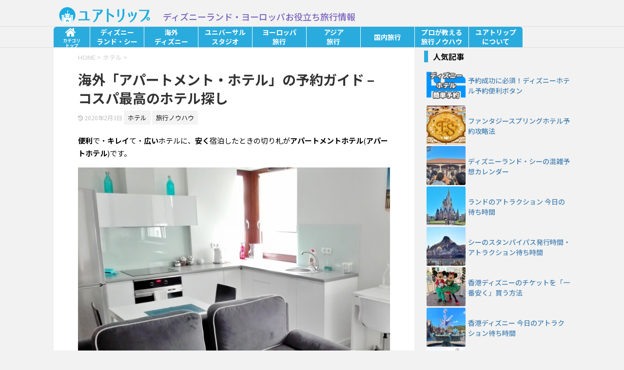

--- FILE ---
content_type: text/html; charset=UTF-8
request_url: https://urtrip.jp/apartment-hotel/
body_size: 36669
content:
<!DOCTYPE html>
<!--[if lt IE 7]>
<html class="ie6" lang="ja"
	prefix="og: https://ogp.me/ns#" > <![endif]-->
<!--[if IE 7]>
<html class="i7" lang="ja"
	prefix="og: https://ogp.me/ns#" > <![endif]-->
<!--[if IE 8]>
<html class="ie" lang="ja"
	prefix="og: https://ogp.me/ns#" > <![endif]-->
<!--[if gt IE 8]><!-->
<html lang="ja"
	prefix="og: https://ogp.me/ns#" >
	<!--<![endif]-->
	<head prefix="og: http://ogp.me/ns# fb: http://ogp.me/ns/fb# article: http://ogp.me/ns/article#">
		<meta charset="UTF-8" >
		<meta name="viewport" content="width=device-width,initial-scale=1.0,user-scalable=yes">
		<meta name="format-detection" content="telephone=no" >

		
		<link rel="alternate" type="application/rss+xml" title="ユアトリップ｜欧州&amp;ディズニーランドの旅情報 RSS Feed" href="https://urtrip.jp/feed/" />
		<link rel="pingback" href="https://urtrip.jp/xmlrpc.php" >
		<!--[if lt IE 9]>
		<script src="http://css3-mediaqueries-js.googlecode.com/svn/trunk/css3-mediaqueries.js"></script>
		<script src="https://urtrip.jp/wp-content/themes/stinger8/js/html5shiv.js"></script>
		<![endif]-->
				<title>海外「アパートメント・ホテル」の予約ガイド – コスパ最高のホテル探し</title>
<meta name='robots' content='max-image-preview:large' />
	<style>img:is([sizes="auto" i], [sizes^="auto," i]) { contain-intrinsic-size: 3000px 1500px }</style>
	
<!-- All In One SEO Pack 3.6.2ob_start_detected [-1,-1] -->
<meta name="description"  content="便利で・キレイて・広いホテルに、安く宿泊したときの切り札がアパートメントホテル(アパートホテル)です。 海外は日本より物価が高い国も多く、特にヨーロッパでは、びっくりするくらいホテルの宿泊費が高額です。パリ、ロンドン、ローマ、ミラノなど歴史がある都市は大きなホテルを中心部に新しく作れないので、その結果、宿泊費も高くなり" />

<script type="application/ld+json" class="aioseop-schema">{"@context":"https://schema.org","@graph":[{"@type":"Organization","@id":"https://urtrip.jp/#organization","url":"https://urtrip.jp/","name":"ON YOUR SIDE Limited Liability Company","sameAs":["https://x.com/URTRIP4","https://www.instagram.com/urtrip_jp/"],"logo":{"@type":"ImageObject","@id":"https://urtrip.jp/#logo","url":"/wp-content/uploads/2024/07/favicon_n.png"},"image":{"@id":"https://urtrip.jp/#logo"}},{"@type":"WebSite","@id":"https://urtrip.jp/#website","url":"https://urtrip.jp/","name":"ユアトリップ｜欧州&amp;ディズニーランドの旅情報","publisher":{"@id":"https://urtrip.jp/#organization"}},{"@type":"WebPage","@id":"https://urtrip.jp/apartment-hotel/#webpage","url":"https://urtrip.jp/apartment-hotel/","inLanguage":"ja","name":"海外「アパートメント・ホテル」の予約ガイド - コスパ最高のホテル探し","isPartOf":{"@id":"https://urtrip.jp/#website"},"breadcrumb":{"@id":"https://urtrip.jp/apartment-hotel/#breadcrumblist"},"image":{"@type":"ImageObject","@id":"https://urtrip.jp/apartment-hotel/#primaryimage","url":"/wp-content/uploads/2016/05/WARSAR-hotel-icon.jpg","width":150,"height":150},"primaryImageOfPage":{"@id":"https://urtrip.jp/apartment-hotel/#primaryimage"},"datePublished":"2016-05-12T12:19:09+09:00","dateModified":"2020-02-03T14:47:03+09:00"},{"@type":"Article","@id":"https://urtrip.jp/apartment-hotel/#article","isPartOf":{"@id":"https://urtrip.jp/apartment-hotel/#webpage"},"author":{"@id":"https://urtrip.jp/author/deeluxe/#author"},"headline":"海外「アパートメント・ホテル」の予約ガイド &#8211; コスパ最高のホテル探し","datePublished":"2016-05-12T12:19:09+09:00","dateModified":"2020-02-03T14:47:03+09:00","commentCount":0,"mainEntityOfPage":{"@id":"https://urtrip.jp/apartment-hotel/#webpage"},"publisher":{"@id":"https://urtrip.jp/#organization"},"articleSection":"ホテル, 旅行ノウハウ, booking.com, アパートホテル, アパートメントホテル, クラクフ, スウェーデン, ストックホルム, フィンランド, ヘルシンキ, ポーランド, ワルシャワ, 格安","image":{"@type":"ImageObject","@id":"https://urtrip.jp/apartment-hotel/#primaryimage","url":"/wp-content/uploads/2016/05/WARSAR-hotel-icon.jpg","width":150,"height":150}},{"@type":"Person","@id":"https://urtrip.jp/author/deeluxe/#author","name":"ユアトリップ","sameAs":["https://x.com/URTRIP4"],"image":{"@type":"ImageObject","@id":"https://urtrip.jp/#personlogo","url":"https://secure.gravatar.com/avatar/d97be8019339d10bb59970ac4cee579773d188ccf847e010415eddb3f3535264?s=96&d=mm&r=g","width":96,"height":96,"caption":"ユアトリップ"}},{"@type":"BreadcrumbList","@id":"https://urtrip.jp/apartment-hotel/#breadcrumblist","itemListElement":[{"@type":"ListItem","position":1,"item":{"@type":"WebPage","@id":"https://urtrip.jp/","url":"https://urtrip.jp/","name":"ユアトリップ｜欧州・ディズニーランドの旅情報"}},{"@type":"ListItem","position":2,"item":{"@type":"WebPage","@id":"https://urtrip.jp/apartment-hotel/","url":"https://urtrip.jp/apartment-hotel/","name":"海外「アパートメント・ホテル」の予約ガイド - コスパ最高のホテル探し"}}]}]}</script>
<link rel="canonical" href="https://urtrip.jp/apartment-hotel/" />
<meta property="og:type" content="article" />
<meta property="og:title" content="海外「アパートメント・ホテル」の予約ガイド – コスパ最高のホテル探し" />
<meta property="og:description" content="便利で・キレイて・広いホテルに、安く宿泊したときの切り札がアパートメントホテル(アパートホテル)です。 海外は日本より物価が高い国も多く、特にヨーロッパでは、びっくりするくらいホテルの宿泊費が高額です。パリ、ロンドン、ローマ、ミラノなど歴史がある都市は大きなホテルを中心部に新しく作れないので、その結果、宿泊費も高くなります。 そのような場合の救世主がアパートメントホテルです。いわゆる民泊と言われて" />
<meta property="og:url" content="https://urtrip.jp/apartment-hotel/" />
<meta property="og:site_name" content="ユアトリップ｜欧州・ディズニーランドの旅情報" />
<meta property="og:image" content="/wp-content/uploads/2016/05/WARSAR-hotel-icon.jpg" />
<meta property="article:published_time" content="2016-05-12T12:19:09Z" />
<meta property="article:modified_time" content="2020-02-03T14:47:03Z" />
<meta property="og:image:secure_url" content="/wp-content/uploads/2016/05/WARSAR-hotel-icon.jpg" />
<meta name="twitter:card" content="summary_large_image" />
<meta name="twitter:site" content="@URTRIP4" />
<meta name="twitter:creator" content="https://x.com/URTRIP4" />
<meta name="twitter:domain" content="urtrip.jp" />
<meta name="twitter:title" content="海外「アパートメント・ホテル」の予約ガイド – コスパ最高のホテル探し" />
<meta name="twitter:description" content="便利で・キレイて・広いホテルに、安く宿泊したときの切り札がアパートメントホテル(アパートホテル)です。 海外は日本より物価が高い国も多く、特にヨーロッパでは、びっくりするくらいホテルの宿泊費が高額です。パリ、ロンドン、ローマ、ミラノなど歴史がある都市は大きなホテルを中心部に新しく作れないので、その結果、宿泊費も高くなります。 そのような場合の救世主がアパートメントホテルです。いわゆる民泊と言われて" />
<meta name="twitter:image" content="/wp-content/uploads/2016/05/WARSAR-hotel-icon.jpg" />
<!-- All In One SEO Pack -->
<link rel='dns-prefetch' href='//ajax.googleapis.com' />
<script type="text/javascript">
/* <![CDATA[ */
window._wpemojiSettings = {"baseUrl":"https:\/\/s.w.org\/images\/core\/emoji\/16.0.1\/72x72\/","ext":".png","svgUrl":"https:\/\/s.w.org\/images\/core\/emoji\/16.0.1\/svg\/","svgExt":".svg","source":{"concatemoji":"https:\/\/urtrip.jp\/wp-includes\/js\/wp-emoji-release.min.js?ver=6.8.3"}};
/*! This file is auto-generated */
!function(s,n){var o,i,e;function c(e){try{var t={supportTests:e,timestamp:(new Date).valueOf()};sessionStorage.setItem(o,JSON.stringify(t))}catch(e){}}function p(e,t,n){e.clearRect(0,0,e.canvas.width,e.canvas.height),e.fillText(t,0,0);var t=new Uint32Array(e.getImageData(0,0,e.canvas.width,e.canvas.height).data),a=(e.clearRect(0,0,e.canvas.width,e.canvas.height),e.fillText(n,0,0),new Uint32Array(e.getImageData(0,0,e.canvas.width,e.canvas.height).data));return t.every(function(e,t){return e===a[t]})}function u(e,t){e.clearRect(0,0,e.canvas.width,e.canvas.height),e.fillText(t,0,0);for(var n=e.getImageData(16,16,1,1),a=0;a<n.data.length;a++)if(0!==n.data[a])return!1;return!0}function f(e,t,n,a){switch(t){case"flag":return n(e,"\ud83c\udff3\ufe0f\u200d\u26a7\ufe0f","\ud83c\udff3\ufe0f\u200b\u26a7\ufe0f")?!1:!n(e,"\ud83c\udde8\ud83c\uddf6","\ud83c\udde8\u200b\ud83c\uddf6")&&!n(e,"\ud83c\udff4\udb40\udc67\udb40\udc62\udb40\udc65\udb40\udc6e\udb40\udc67\udb40\udc7f","\ud83c\udff4\u200b\udb40\udc67\u200b\udb40\udc62\u200b\udb40\udc65\u200b\udb40\udc6e\u200b\udb40\udc67\u200b\udb40\udc7f");case"emoji":return!a(e,"\ud83e\udedf")}return!1}function g(e,t,n,a){var r="undefined"!=typeof WorkerGlobalScope&&self instanceof WorkerGlobalScope?new OffscreenCanvas(300,150):s.createElement("canvas"),o=r.getContext("2d",{willReadFrequently:!0}),i=(o.textBaseline="top",o.font="600 32px Arial",{});return e.forEach(function(e){i[e]=t(o,e,n,a)}),i}function t(e){var t=s.createElement("script");t.src=e,t.defer=!0,s.head.appendChild(t)}"undefined"!=typeof Promise&&(o="wpEmojiSettingsSupports",i=["flag","emoji"],n.supports={everything:!0,everythingExceptFlag:!0},e=new Promise(function(e){s.addEventListener("DOMContentLoaded",e,{once:!0})}),new Promise(function(t){var n=function(){try{var e=JSON.parse(sessionStorage.getItem(o));if("object"==typeof e&&"number"==typeof e.timestamp&&(new Date).valueOf()<e.timestamp+604800&&"object"==typeof e.supportTests)return e.supportTests}catch(e){}return null}();if(!n){if("undefined"!=typeof Worker&&"undefined"!=typeof OffscreenCanvas&&"undefined"!=typeof URL&&URL.createObjectURL&&"undefined"!=typeof Blob)try{var e="postMessage("+g.toString()+"("+[JSON.stringify(i),f.toString(),p.toString(),u.toString()].join(",")+"));",a=new Blob([e],{type:"text/javascript"}),r=new Worker(URL.createObjectURL(a),{name:"wpTestEmojiSupports"});return void(r.onmessage=function(e){c(n=e.data),r.terminate(),t(n)})}catch(e){}c(n=g(i,f,p,u))}t(n)}).then(function(e){for(var t in e)n.supports[t]=e[t],n.supports.everything=n.supports.everything&&n.supports[t],"flag"!==t&&(n.supports.everythingExceptFlag=n.supports.everythingExceptFlag&&n.supports[t]);n.supports.everythingExceptFlag=n.supports.everythingExceptFlag&&!n.supports.flag,n.DOMReady=!1,n.readyCallback=function(){n.DOMReady=!0}}).then(function(){return e}).then(function(){var e;n.supports.everything||(n.readyCallback(),(e=n.source||{}).concatemoji?t(e.concatemoji):e.wpemoji&&e.twemoji&&(t(e.twemoji),t(e.wpemoji)))}))}((window,document),window._wpemojiSettings);
/* ]]> */
</script>
<style id='wp-emoji-styles-inline-css' type='text/css'>

	img.wp-smiley, img.emoji {
		display: inline !important;
		border: none !important;
		box-shadow: none !important;
		height: 1em !important;
		width: 1em !important;
		margin: 0 0.07em !important;
		vertical-align: -0.1em !important;
		background: none !important;
		padding: 0 !important;
	}
</style>
<link rel='stylesheet' id='wp-block-library-css' href='https://urtrip.jp/wp-includes/css/dist/block-library/style.min.css?ver=6.8.3' type='text/css' media='all' />
<style id='classic-theme-styles-inline-css' type='text/css'>
/*! This file is auto-generated */
.wp-block-button__link{color:#fff;background-color:#32373c;border-radius:9999px;box-shadow:none;text-decoration:none;padding:calc(.667em + 2px) calc(1.333em + 2px);font-size:1.125em}.wp-block-file__button{background:#32373c;color:#fff;text-decoration:none}
</style>
<style id='rinkerg-gutenberg-rinker-style-inline-css' type='text/css'>
.wp-block-create-block-block{background-color:#21759b;color:#fff;padding:2px}

</style>
<style id='global-styles-inline-css' type='text/css'>
:root{--wp--preset--aspect-ratio--square: 1;--wp--preset--aspect-ratio--4-3: 4/3;--wp--preset--aspect-ratio--3-4: 3/4;--wp--preset--aspect-ratio--3-2: 3/2;--wp--preset--aspect-ratio--2-3: 2/3;--wp--preset--aspect-ratio--16-9: 16/9;--wp--preset--aspect-ratio--9-16: 9/16;--wp--preset--color--black: #000000;--wp--preset--color--cyan-bluish-gray: #abb8c3;--wp--preset--color--white: #ffffff;--wp--preset--color--pale-pink: #f78da7;--wp--preset--color--vivid-red: #cf2e2e;--wp--preset--color--luminous-vivid-orange: #ff6900;--wp--preset--color--luminous-vivid-amber: #fcb900;--wp--preset--color--light-green-cyan: #7bdcb5;--wp--preset--color--vivid-green-cyan: #00d084;--wp--preset--color--pale-cyan-blue: #8ed1fc;--wp--preset--color--vivid-cyan-blue: #0693e3;--wp--preset--color--vivid-purple: #9b51e0;--wp--preset--gradient--vivid-cyan-blue-to-vivid-purple: linear-gradient(135deg,rgba(6,147,227,1) 0%,rgb(155,81,224) 100%);--wp--preset--gradient--light-green-cyan-to-vivid-green-cyan: linear-gradient(135deg,rgb(122,220,180) 0%,rgb(0,208,130) 100%);--wp--preset--gradient--luminous-vivid-amber-to-luminous-vivid-orange: linear-gradient(135deg,rgba(252,185,0,1) 0%,rgba(255,105,0,1) 100%);--wp--preset--gradient--luminous-vivid-orange-to-vivid-red: linear-gradient(135deg,rgba(255,105,0,1) 0%,rgb(207,46,46) 100%);--wp--preset--gradient--very-light-gray-to-cyan-bluish-gray: linear-gradient(135deg,rgb(238,238,238) 0%,rgb(169,184,195) 100%);--wp--preset--gradient--cool-to-warm-spectrum: linear-gradient(135deg,rgb(74,234,220) 0%,rgb(151,120,209) 20%,rgb(207,42,186) 40%,rgb(238,44,130) 60%,rgb(251,105,98) 80%,rgb(254,248,76) 100%);--wp--preset--gradient--blush-light-purple: linear-gradient(135deg,rgb(255,206,236) 0%,rgb(152,150,240) 100%);--wp--preset--gradient--blush-bordeaux: linear-gradient(135deg,rgb(254,205,165) 0%,rgb(254,45,45) 50%,rgb(107,0,62) 100%);--wp--preset--gradient--luminous-dusk: linear-gradient(135deg,rgb(255,203,112) 0%,rgb(199,81,192) 50%,rgb(65,88,208) 100%);--wp--preset--gradient--pale-ocean: linear-gradient(135deg,rgb(255,245,203) 0%,rgb(182,227,212) 50%,rgb(51,167,181) 100%);--wp--preset--gradient--electric-grass: linear-gradient(135deg,rgb(202,248,128) 0%,rgb(113,206,126) 100%);--wp--preset--gradient--midnight: linear-gradient(135deg,rgb(2,3,129) 0%,rgb(40,116,252) 100%);--wp--preset--font-size--small: 13px;--wp--preset--font-size--medium: 20px;--wp--preset--font-size--large: 36px;--wp--preset--font-size--x-large: 42px;--wp--preset--spacing--20: 0.44rem;--wp--preset--spacing--30: 0.67rem;--wp--preset--spacing--40: 1rem;--wp--preset--spacing--50: 1.5rem;--wp--preset--spacing--60: 2.25rem;--wp--preset--spacing--70: 3.38rem;--wp--preset--spacing--80: 5.06rem;--wp--preset--shadow--natural: 6px 6px 9px rgba(0, 0, 0, 0.2);--wp--preset--shadow--deep: 12px 12px 50px rgba(0, 0, 0, 0.4);--wp--preset--shadow--sharp: 6px 6px 0px rgba(0, 0, 0, 0.2);--wp--preset--shadow--outlined: 6px 6px 0px -3px rgba(255, 255, 255, 1), 6px 6px rgba(0, 0, 0, 1);--wp--preset--shadow--crisp: 6px 6px 0px rgba(0, 0, 0, 1);}:where(.is-layout-flex){gap: 0.5em;}:where(.is-layout-grid){gap: 0.5em;}body .is-layout-flex{display: flex;}.is-layout-flex{flex-wrap: wrap;align-items: center;}.is-layout-flex > :is(*, div){margin: 0;}body .is-layout-grid{display: grid;}.is-layout-grid > :is(*, div){margin: 0;}:where(.wp-block-columns.is-layout-flex){gap: 2em;}:where(.wp-block-columns.is-layout-grid){gap: 2em;}:where(.wp-block-post-template.is-layout-flex){gap: 1.25em;}:where(.wp-block-post-template.is-layout-grid){gap: 1.25em;}.has-black-color{color: var(--wp--preset--color--black) !important;}.has-cyan-bluish-gray-color{color: var(--wp--preset--color--cyan-bluish-gray) !important;}.has-white-color{color: var(--wp--preset--color--white) !important;}.has-pale-pink-color{color: var(--wp--preset--color--pale-pink) !important;}.has-vivid-red-color{color: var(--wp--preset--color--vivid-red) !important;}.has-luminous-vivid-orange-color{color: var(--wp--preset--color--luminous-vivid-orange) !important;}.has-luminous-vivid-amber-color{color: var(--wp--preset--color--luminous-vivid-amber) !important;}.has-light-green-cyan-color{color: var(--wp--preset--color--light-green-cyan) !important;}.has-vivid-green-cyan-color{color: var(--wp--preset--color--vivid-green-cyan) !important;}.has-pale-cyan-blue-color{color: var(--wp--preset--color--pale-cyan-blue) !important;}.has-vivid-cyan-blue-color{color: var(--wp--preset--color--vivid-cyan-blue) !important;}.has-vivid-purple-color{color: var(--wp--preset--color--vivid-purple) !important;}.has-black-background-color{background-color: var(--wp--preset--color--black) !important;}.has-cyan-bluish-gray-background-color{background-color: var(--wp--preset--color--cyan-bluish-gray) !important;}.has-white-background-color{background-color: var(--wp--preset--color--white) !important;}.has-pale-pink-background-color{background-color: var(--wp--preset--color--pale-pink) !important;}.has-vivid-red-background-color{background-color: var(--wp--preset--color--vivid-red) !important;}.has-luminous-vivid-orange-background-color{background-color: var(--wp--preset--color--luminous-vivid-orange) !important;}.has-luminous-vivid-amber-background-color{background-color: var(--wp--preset--color--luminous-vivid-amber) !important;}.has-light-green-cyan-background-color{background-color: var(--wp--preset--color--light-green-cyan) !important;}.has-vivid-green-cyan-background-color{background-color: var(--wp--preset--color--vivid-green-cyan) !important;}.has-pale-cyan-blue-background-color{background-color: var(--wp--preset--color--pale-cyan-blue) !important;}.has-vivid-cyan-blue-background-color{background-color: var(--wp--preset--color--vivid-cyan-blue) !important;}.has-vivid-purple-background-color{background-color: var(--wp--preset--color--vivid-purple) !important;}.has-black-border-color{border-color: var(--wp--preset--color--black) !important;}.has-cyan-bluish-gray-border-color{border-color: var(--wp--preset--color--cyan-bluish-gray) !important;}.has-white-border-color{border-color: var(--wp--preset--color--white) !important;}.has-pale-pink-border-color{border-color: var(--wp--preset--color--pale-pink) !important;}.has-vivid-red-border-color{border-color: var(--wp--preset--color--vivid-red) !important;}.has-luminous-vivid-orange-border-color{border-color: var(--wp--preset--color--luminous-vivid-orange) !important;}.has-luminous-vivid-amber-border-color{border-color: var(--wp--preset--color--luminous-vivid-amber) !important;}.has-light-green-cyan-border-color{border-color: var(--wp--preset--color--light-green-cyan) !important;}.has-vivid-green-cyan-border-color{border-color: var(--wp--preset--color--vivid-green-cyan) !important;}.has-pale-cyan-blue-border-color{border-color: var(--wp--preset--color--pale-cyan-blue) !important;}.has-vivid-cyan-blue-border-color{border-color: var(--wp--preset--color--vivid-cyan-blue) !important;}.has-vivid-purple-border-color{border-color: var(--wp--preset--color--vivid-purple) !important;}.has-vivid-cyan-blue-to-vivid-purple-gradient-background{background: var(--wp--preset--gradient--vivid-cyan-blue-to-vivid-purple) !important;}.has-light-green-cyan-to-vivid-green-cyan-gradient-background{background: var(--wp--preset--gradient--light-green-cyan-to-vivid-green-cyan) !important;}.has-luminous-vivid-amber-to-luminous-vivid-orange-gradient-background{background: var(--wp--preset--gradient--luminous-vivid-amber-to-luminous-vivid-orange) !important;}.has-luminous-vivid-orange-to-vivid-red-gradient-background{background: var(--wp--preset--gradient--luminous-vivid-orange-to-vivid-red) !important;}.has-very-light-gray-to-cyan-bluish-gray-gradient-background{background: var(--wp--preset--gradient--very-light-gray-to-cyan-bluish-gray) !important;}.has-cool-to-warm-spectrum-gradient-background{background: var(--wp--preset--gradient--cool-to-warm-spectrum) !important;}.has-blush-light-purple-gradient-background{background: var(--wp--preset--gradient--blush-light-purple) !important;}.has-blush-bordeaux-gradient-background{background: var(--wp--preset--gradient--blush-bordeaux) !important;}.has-luminous-dusk-gradient-background{background: var(--wp--preset--gradient--luminous-dusk) !important;}.has-pale-ocean-gradient-background{background: var(--wp--preset--gradient--pale-ocean) !important;}.has-electric-grass-gradient-background{background: var(--wp--preset--gradient--electric-grass) !important;}.has-midnight-gradient-background{background: var(--wp--preset--gradient--midnight) !important;}.has-small-font-size{font-size: var(--wp--preset--font-size--small) !important;}.has-medium-font-size{font-size: var(--wp--preset--font-size--medium) !important;}.has-large-font-size{font-size: var(--wp--preset--font-size--large) !important;}.has-x-large-font-size{font-size: var(--wp--preset--font-size--x-large) !important;}
:where(.wp-block-post-template.is-layout-flex){gap: 1.25em;}:where(.wp-block-post-template.is-layout-grid){gap: 1.25em;}
:where(.wp-block-columns.is-layout-flex){gap: 2em;}:where(.wp-block-columns.is-layout-grid){gap: 2em;}
:root :where(.wp-block-pullquote){font-size: 1.5em;line-height: 1.6;}
</style>
<link rel='stylesheet' id='contact-form-7-css' href='https://urtrip.jp/wp-content/plugins/contact-form-7/includes/css/styles.css?ver=5.9.8' type='text/css' media='all' />
<link rel='stylesheet' id='toc-screen-css' href='https://urtrip.jp/wp-content/plugins/table-of-contents-plus/screen.min.css?ver=2411.1' type='text/css' media='all' />
<link rel='stylesheet' id='yyi_rinker_stylesheet-css' href='https://urtrip.jp/wp-content/plugins/yyi-rinker/css/style.css?v=1.11.1&#038;ver=6.8.3' type='text/css' media='all' />
<link rel='stylesheet' id='parent-style-css' href='https://urtrip.jp/wp-content/themes/stinger8/style.css?ver=6.8.3' type='text/css' media='all' />
<link rel='stylesheet' id='normalize-css' href='https://urtrip.jp/wp-content/themes/stinger8/css/normalize.css?ver=1.5.9' type='text/css' media='all' />
<link rel='stylesheet' id='icon_menu-css' href='https://urtrip.jp/wp-content/themes/stinger8/css/icon_menu.css?ver=1.0.0' type='text/css' media='all' />
<link rel='stylesheet' id='style-css' href='https://urtrip.jp/wp-content/themes/stinger8-child/style.css?ver=6.8.3' type='text/css' media='all' />
<style id='akismet-widget-style-inline-css' type='text/css'>

			.a-stats {
				--akismet-color-mid-green: #357b49;
				--akismet-color-white: #fff;
				--akismet-color-light-grey: #f6f7f7;

				max-width: 350px;
				width: auto;
			}

			.a-stats * {
				all: unset;
				box-sizing: border-box;
			}

			.a-stats strong {
				font-weight: 600;
			}

			.a-stats a.a-stats__link,
			.a-stats a.a-stats__link:visited,
			.a-stats a.a-stats__link:active {
				background: var(--akismet-color-mid-green);
				border: none;
				box-shadow: none;
				border-radius: 8px;
				color: var(--akismet-color-white);
				cursor: pointer;
				display: block;
				font-family: -apple-system, BlinkMacSystemFont, 'Segoe UI', 'Roboto', 'Oxygen-Sans', 'Ubuntu', 'Cantarell', 'Helvetica Neue', sans-serif;
				font-weight: 500;
				padding: 12px;
				text-align: center;
				text-decoration: none;
				transition: all 0.2s ease;
			}

			/* Extra specificity to deal with TwentyTwentyOne focus style */
			.widget .a-stats a.a-stats__link:focus {
				background: var(--akismet-color-mid-green);
				color: var(--akismet-color-white);
				text-decoration: none;
			}

			.a-stats a.a-stats__link:hover {
				filter: brightness(110%);
				box-shadow: 0 4px 12px rgba(0, 0, 0, 0.06), 0 0 2px rgba(0, 0, 0, 0.16);
			}

			.a-stats .count {
				color: var(--akismet-color-white);
				display: block;
				font-size: 1.5em;
				line-height: 1.4;
				padding: 0 13px;
				white-space: nowrap;
			}
		
</style>
<link rel='stylesheet' id='amazonjs-css' href='https://urtrip.jp/wp-content/plugins/amazonjs/css/amazonjs.css?ver=0.10' type='text/css' media='all' />
<link rel='stylesheet' id='tablepress-default-css' href='https://urtrip.jp/wp-content/tablepress-combined.min.css?ver=14' type='text/css' media='all' />
<script type="text/javascript" src="//ajax.googleapis.com/ajax/libs/jquery/1.11.3/jquery.min.js?ver=1.11.3" id="jquery-js"></script>
<script type="text/javascript" src="https://urtrip.jp/wp-content/plugins/yyi-rinker/js/event-tracking.js?v=1.11.1" id="yyi_rinker_event_tracking_script-js"></script>
<link rel="https://api.w.org/" href="https://urtrip.jp/wp-json/" /><link rel="alternate" title="JSON" type="application/json" href="https://urtrip.jp/wp-json/wp/v2/posts/438" /><link rel='shortlink' href='https://urtrip.jp/?p=438' />
<link rel="alternate" title="oEmbed (JSON)" type="application/json+oembed" href="https://urtrip.jp/wp-json/oembed/1.0/embed?url=https%3A%2F%2Furtrip.jp%2Fapartment-hotel%2F" />
<link rel="alternate" title="oEmbed (XML)" type="text/xml+oembed" href="https://urtrip.jp/wp-json/oembed/1.0/embed?url=https%3A%2F%2Furtrip.jp%2Fapartment-hotel%2F&#038;format=xml" />
                                        <script>
                                            var ajaxUrl = 'https://urtrip.jp/wp-admin/admin-ajax.php';
                                        </script>
                                <link href="https://fonts.googleapis.com/css2?family=Noto+Sans+JP:wght@100..900&display=swap" rel="stylesheet">
<!-- Google Tag Manager -->
<script>(function(w,d,s,l,i){w[l]=w[l]||[];w[l].push({'gtm.start':
new Date().getTime(),event:'gtm.js'});var f=d.getElementsByTagName(s)[0],
j=d.createElement(s),dl=l!='dataLayer'?'&l='+l:'';j.async=true;j.src=
'https://www.googletagmanager.com/gtm.js?id='+i+dl;f.parentNode.insertBefore(j,f);
})(window,document,'script','dataLayer','GTM-MQWMMS5');</script>
<!-- End Google Tag Manager -->
<script async src="https://securepubads.g.doubleclick.net/tag/js/gpt.js"></script>
<script>
  window.googletag = window.googletag || {cmd: []};
  googletag.cmd.push(function() {
    googletag.defineSlot('/22293280931/GAM_AD_01', [[300, 250], [336, 280]], 'div-gpt-ad-1614085796823-0').addService(googletag.pubads());
    googletag.defineSlot('/22293280931/GAM_AD_02', [[300, 250], [336, 280]], 'div-gpt-ad-1614084178046-0').addService(googletag.pubads());
    googletag.defineSlot('/22293280931/GAM_AD_03', [[336, 280], [300, 250]], 'div-gpt-ad-1614087669052-0').addService(googletag.pubads());
    googletag.defineSlot('/22293280931/GAM_AD_04', [[336, 280], [300, 250]], 'div-gpt-ad-1643858827901-0').addService(googletag.pubads());
    googletag.defineSlot('/22293280931/GAM_AD_05', [[300, 250], [336, 280]], 'div-gpt-ad-1622035339449-0').addService(googletag.pubads());
    googletag.defineSlot('/62532913/s_urtrip_300x250_contentbelow_28188', [[300, 250], [336, 280]], 'div-gpt-ad-1623053607450-0').addService(googletag.pubads());
    googletag.pubads().enableLazyLoad();
    googletag.pubads().collapseEmptyDivs();
    googletag.enableServices();
  });
</script>
<script type="text/javascript">var vc_sid="3214930"</script>
<script type="text/javascript" src="//vpj.valuecommerce.com/vcparam_pvd.js" async></script>
<script>
$(function(){
//global nav
 var btn = $("nav.smanone>ul.menu>li.menu-item-has-children");
 var scroll_menu = $("nav.smanone ul.menu");
    $(scroll_menu).on("scroll", function(event){
	var submenu = $("nav.smanone ul.menu .sub-menu").filter(function() {
        return $(this).css('display') === 'flex';
    });
	 if ($(submenu).length > 0){
		 $(submenu).css('display','none');
		 $(submenu).parent().removeClass("menu-item-selected");
	 }
	 });
	$(window).on("scroll", function(event){
      var submenu = $("nav.smanone ul.menu .sub-menu").filter(function() {
        return $(this).css('display') === 'flex';
      });
   	  console.log(`sm len ${submenu.length}`);
      if ($(submenu).length == 0)return false;
    		var parentOffsetTop = $(submenu).parent().offset().top;
    		var offsetHeight = $(submenu).parent().outerHeight(true);
            var scrollTop = $(window).scrollTop();
            var windowHeight = $(window).height();
		console.log(`scroll pt ${parentOffsetTop} wh ${windowHeight} st ${scrollTop}`);
            
            if (scrollTop > 1.5 * windowHeight) {
                $(submenu).css('display', 'none');
        		 $(submenu).parent().removeClass("menu-item-selected");
			} else {
                $(submenu).css('top', (parentOffsetTop - scrollTop + offsetHeight ) + 'px');
            }
        });
    //click
    $(btn).on("click", function(event){
     var shownav = $(this).find(".sub-menu");
     var parent_shownav = $(this);
	// これまでに表示されているものがあれば消す
     var submenu = $("nav.smanone ul.menu .sub-menu").filter(function() {
        return $(this).css('display') === 'flex';
    });
	 if ($(submenu).length > 0){
		 $(submenu).css('display','none');
 		 // サブメニューが表示されていた親liは選択中なので対処
		 var exit_flag = $(this).hasClass("menu-item-selected"); // 消す前にフラグを記録
		 $(submenu).parent().removeClass("menu-item-selected");
		 if (exit_flag){
			 console.log("選択中のものをクリック");
			 return true;
		 }
	 }
	 if ($(shownav).css('display') == 'none'){
   	    console.log("サブメニュー表示");
		 $(shownav).css('display','flex');
		 var parentOffsetTop = $(parent_shownav).offset().top;
         var offsetHeight = $(parent_shownav).outerHeight(true);
		 $(shownav).css('top',(parentOffsetTop+offsetHeight)+'px');
		 $(parent_shownav).addClass("menu-item-selected");
        // 要素の位置をスクリーン内に表示
        var parentOffset = $(parent_shownav).offset().left;
		 var parentScrollLeft = $(parent_shownav).scrollLeft();
        var windowWidth = $(window).width();
        var elementWidth = $(shownav).outerWidth();
		console.log(`p_o ${parentOffset} e_w ${elementWidth} w_w ${windowWidth}`)

        // 要素がスクリーン外の場合
        if (parentOffset + elementWidth > windowWidth) {
            var newLeft = windowWidth-elementWidth;
            if (parentOffset < 0) {
                newLeft = 0; // 親要素のx座標がマイナスの場合はスクリーンの左端に表示
            }
            $(shownav).css('left', newLeft);
        } else {
			var newLeft = parentOffset - parentScrollLeft;
			if (newLeft < 0) {
				newLeft = 0;
			}
            $(shownav).css('left', newLeft); // スクリーン内の場合は親要素のx座標に移動
        }
	 }
 });
 });
</script><style>
.yyi-rinker-images {
    display: flex;
    justify-content: center;
    align-items: center;
    position: relative;

}
div.yyi-rinker-image img.yyi-rinker-main-img.hidden {
    display: none;
}

.yyi-rinker-images-arrow {
    cursor: pointer;
    position: absolute;
    top: 50%;
    display: block;
    margin-top: -11px;
    opacity: 0.6;
    width: 22px;
}

.yyi-rinker-images-arrow-left{
    left: -10px;
}
.yyi-rinker-images-arrow-right{
    right: -10px;
}

.yyi-rinker-images-arrow-left.hidden {
    display: none;
}

.yyi-rinker-images-arrow-right.hidden {
    display: none;
}
div.yyi-rinker-contents.yyi-rinker-design-tate  div.yyi-rinker-box{
    flex-direction: column;
}

div.yyi-rinker-contents.yyi-rinker-design-slim div.yyi-rinker-box .yyi-rinker-links {
    flex-direction: column;
}

div.yyi-rinker-contents.yyi-rinker-design-slim div.yyi-rinker-info {
    width: 100%;
}

div.yyi-rinker-contents.yyi-rinker-design-slim .yyi-rinker-title {
    text-align: center;
}

div.yyi-rinker-contents.yyi-rinker-design-slim .yyi-rinker-links {
    text-align: center;
}
div.yyi-rinker-contents.yyi-rinker-design-slim .yyi-rinker-image {
    margin: auto;
}

div.yyi-rinker-contents.yyi-rinker-design-slim div.yyi-rinker-info ul.yyi-rinker-links li {
	align-self: stretch;
}
div.yyi-rinker-contents.yyi-rinker-design-slim div.yyi-rinker-box div.yyi-rinker-info {
	padding: 0;
}
div.yyi-rinker-contents.yyi-rinker-design-slim div.yyi-rinker-box {
	flex-direction: column;
	padding: 14px 5px 0;
}

.yyi-rinker-design-slim div.yyi-rinker-box div.yyi-rinker-info {
	text-align: center;
}

.yyi-rinker-design-slim div.price-box span.price {
	display: block;
}

div.yyi-rinker-contents.yyi-rinker-design-slim div.yyi-rinker-info div.yyi-rinker-title a{
	font-size:16px;
}

div.yyi-rinker-contents.yyi-rinker-design-slim ul.yyi-rinker-links li.amazonkindlelink:before,  div.yyi-rinker-contents.yyi-rinker-design-slim ul.yyi-rinker-links li.amazonlink:before,  div.yyi-rinker-contents.yyi-rinker-design-slim ul.yyi-rinker-links li.rakutenlink:before, div.yyi-rinker-contents.yyi-rinker-design-slim ul.yyi-rinker-links li.yahoolink:before, div.yyi-rinker-contents.yyi-rinker-design-slim ul.yyi-rinker-links li.mercarilink:before {
	font-size:12px;
}

div.yyi-rinker-contents.yyi-rinker-design-slim ul.yyi-rinker-links li a {
	font-size: 13px;
}
.entry-content ul.yyi-rinker-links li {
	padding: 0;
}

div.yyi-rinker-contents .yyi-rinker-attention.attention_desing_right_ribbon {
    width: 89px;
    height: 91px;
    position: absolute;
    top: -1px;
    right: -1px;
    left: auto;
    overflow: hidden;
}

div.yyi-rinker-contents .yyi-rinker-attention.attention_desing_right_ribbon span {
    display: inline-block;
    width: 146px;
    position: absolute;
    padding: 4px 0;
    left: -13px;
    top: 12px;
    text-align: center;
    font-size: 12px;
    line-height: 24px;
    -webkit-transform: rotate(45deg);
    transform: rotate(45deg);
    box-shadow: 0 1px 3px rgba(0, 0, 0, 0.2);
}

div.yyi-rinker-contents .yyi-rinker-attention.attention_desing_right_ribbon {
    background: none;
}
.yyi-rinker-attention.attention_desing_right_ribbon .yyi-rinker-attention-after,
.yyi-rinker-attention.attention_desing_right_ribbon .yyi-rinker-attention-before{
display:none;
}
div.yyi-rinker-use-right_ribbon div.yyi-rinker-title {
    margin-right: 2rem;
}

				</style><style type="text/css">.recentcomments a{display:inline !important;padding:0 !important;margin:0 !important;}</style><link rel="icon" href="/wp-content/uploads/2019/02/cropped-favicon_n-32x32.png" sizes="32x32" />
<link rel="icon" href="/wp-content/uploads/2019/02/cropped-favicon_n-192x192.png" sizes="192x192" />
<link rel="apple-touch-icon" href="/wp-content/uploads/2019/02/cropped-favicon_n-180x180.png" />
<meta name="msapplication-TileImage" content="/wp-content/uploads/2019/02/cropped-favicon_n-270x270.png" />
		<style type="text/css" id="wp-custom-css">
			/* [Pz-LkC][1.7.8] CSS */
.linkcard {
	/*MARGIN-TOP*/
	margin-bottom:		4px;
	/*MARGIN-LEFT*/
	/*MARGIN-RIGHT*/
}
.linkcard a {
	text-decoration:	none;
}
.linkcard img {
	margin: 0 !important; padding: 0; border: none;
}
.lkc-internal-wrap {
	margin:					0;
	border:					2px solid #dddddd;
	padding:				0;
	border-radius:			8px; -webkit-border-radius: 8px; -moz-border-radius: 8px;
	/*SHADOW*/
	/*HEIGHT*/
	max-width:				620px;
	background-color:		#ffffff;
	/*IN-IMAGE*/
	/*WRAP*/
}
.lkc-internal-wrap::after {
	/*WRAP-AFTER*/
}
.lkc-internal-wrap::before {
	/*WRAP-BEFORE*/
}
.lkc-external-wrap {
	margin:					0;
	border:					2px solid #dddddd;
	padding:				0;
	border-radius:			8px; -webkit-border-radius: 8px; -moz-border-radius: 8px;
	/*SHADOW*/
	/*HEIGHT*/
	max-width:				620px;
	background-color:		#ffffff;
	/*EX-IMAGE*/
	/*WRAP*/
}
.lkc-external-wrap::after {
	/*WRAP-AFTER*/
}
.lkc-external-wrap::before {
	/*WRAP-BEFORE*/
}
.lkc-this-wrap {
	margin:					0;
	border:					2px solid #dddddd;
	padding:				0;
	border-radius:			8px; -webkit-border-radius: 8px; -moz-border-radius: 8px;
	/*SHADOW*/
	/*HEIGHT*/
	max-width:				620px;
	background-color:		#eeeeee;
	/*TH-IMAGE*/
	/*WRAP*/
}
.lkc-this-wrap::after {
	/*WRAP-AFTER*/
}
.lkc-this-wrap::before {
	/*WRAP-BEFORE*/
}
.lkc-card {
	margin-top:				7px;
	margin-right:				7px;
	margin-bottom:				7px;
	margin-left:				7px;
}
.lkc-content {
	/*CONTENT-PADDING*/
	/*CONTENT-INSET*/
	/*CONTENT-BGCOLOR*/
	height:					108px;
	margin-top:				6px;
	word-break:				break-all;
	white-space:			normal;
	overflow:				hidden;
	/*SEPARATOR*/
}
.lkc-title {
	color:					#4466ff;
	/*OUTCOLOR-TITLE*/
	font-size:				18px;
	line-height:			24px;
	font-weight:			bold;
	overflow:				hidden;
	word-break:				break-all;
}
.lkc-title:hover {
	text-decoration:		underline;
}
.lkc-url {
	color:					#4466ff;
	/*OUTCOLOR-URL*/
	font-size:				9px;
	line-height:			10px;
	font-weight:			normal;
	text-decoration:		underline;
	white-space:			nowrap;
	overflow:				hidden;
	text-overflow:			ellipsis;
	display:				none;
}
.lkc-excerpt {
	color:					#333333;
	/*OUTCOLOR-EXCERPT*/
	font-size:				12px;
	line-height:			17px;
	padding:				0;
	margin:					6px 0 0 0;
	overflow:				hidden;
}
.lkc-thumbnail {
	max-width:				100px;
	max-height:				108px;
	padding:				0;
	margin:					0 6px 4px 4px;
	float:			left;
}
.lkc-thumbnail-img {
	max-width:				100px;
	max-height:				108px;
	border:					1px solid #222;
	border-radius:			6px; -webkit-border-radius: 6px; -moz-border-radius: 6px;
	box-shadow:				3px 3px 6px rgba(0, 0, 0, 0.5);
}
.lkc-info {
	padding:				0;
	color:					#222222;
	/*OUTCOLOR-INFO*/
	font-size:				12px;
	line-height:			12px;
	overflow:				hidden;
	display:				inline !important;
}
.lkc-domain {
	color:					#222222;
	/*OUTCOLOR-INFO*/
	font-size:				12px;
	line-height:			12px;
	text-decoration:		none;
	display:				inline !important;
}
.lkc-domain:hover {
	color:					#222222;
	/*OUTCOLOR-INFO*/
	font-size:				12px;
	line-height:			12px;
	text-decoration:		underline;
	display:				inline !important;
}
.lkc-favicon {
	height:					16px;
	width:					16px;
	margin:					0 4px;
	border:					none;
	vertical-align:			baseline;
	display:				inline !important;
}
.lkc-name a {
	margin:					0;
	padding:				0;
	float:					right;
	color:					black;
	/*OUTCOLOR-PLUGIN*/
	font-size:				12px;
	line-height:		12px;
	opacity:				0.5;
	text-decoration:		none;
	display:				none;
}
.lkc-share {
	text-shadow:			none;
}
.lkc-sns-tw {
	margin:					0;
	padding:				0 1px;
	color:					#5ea9dd		!important;
	background-color:		#f5f8fa		!important;
	font-size:				9px;
	text-decoration:		underline	!important;
	font-weight:			bold		!important;
	white-space:			nowrap;
}
.lkc-sns-fb {
	margin:					0;
	padding:				0 1px;
	color:					#ffffff		!important;
	background-color:		#3864a3		!important;
	font-size:				9px;
	text-decoration:		underline	!important;
	font-weight:			bold		!important;
	white-space:			nowrap;
}
.lkc-sns-hb {
	margin:					0;
	padding:				0 1px;
	color:					#ff6464		!important;
	background-color:		#ffefef		!important;
	font-size:				9px;
	text-decoration:		underline	!important;
	font-weight:			bold		!important;
	white-space:			nowrap;
}
.lkc-sns-gp {
	margin:					0;
	padding:				0 1px;
	color:					#dd4e42		!important;
	background-color:		#ffffff		!important;
	font-size:				9px;
	text-decoration:		underline	!important;
	font-weight:			bold		!important;
	white-space:			nowrap;
}
.lkc-sns-po {
	margin:					0;
	padding:				0 1px;
	color:					#eeeeee		!important;
	background-color:		#ee4055		!important;
	font-size:				9px;
	text-decoration:		underline	!important;
	font-weight:			bold		!important;
	white-space:			nowrap;
}
.clear {
	clear:					both;
}

blockquote.lkc-quote {
	background-color:		transparent;
	background-image:		none;
	padding:				0;
	margin:					0;
	border:					none;
}

.lkc-iframe-wrap {
	margin:					0;
	max-width:				520px;
}
.lkc-iframe {
	padding:				0;
	margin:					0;
	width:					100%;
}
/*OPTION*/

@media screen and (max-width: 1024px) {
.lkc-title {
font-size: 100%;
line-height: 100%;
}
.lkc-excerpt {
font-size: 80%;
}
.lkc-thumbnail {
max-width: 80px;
max-height: 80px;
}
.lkc-thumbnail-img {
max-width: 80px;
max-height: 80px;
}
}
@media screen and (max-width: 640px)  {
.lkc-title {
font-size: 100%;
line-height: 100%;
}
.lkc-excerpt {
font-size: 80%;
}
.lkc-thumbnail {
max-width: 80px;
max-height: 80px;
}
.lkc-thumbnail-img {
max-width: 80px;
max-height: 80px;
}
}
@media screen and (max-width: 480px)  {
.lkc-title {
font-size: 100%;
line-height: 100%;
}
.lkc-excerpt {
font-size: 80%;
}
.lkc-thumbnail {
max-width: 80px;
max-height: 80px;
}
.lkc-thumbnail-img {
max-width: 80px;
max-height: 80px;
}
}		</style>
		<style id="sccss">/* カスタム CSS をここに入力してください */
.credit {
    display: none;
}
.credit-box {
    display: none;
}
span.no-wrap {
  display: inline-block;
}
.alert-box {
    color:#555;
    border-radius:10px;
    padding:10px 8px 10px 12px;
	  margin:12px 2px 12px 2px;
	  font-size: 16px;
}
.alert-box p {
	  font-size: 16px;
}
.alert-box > span:first-child::before {
  font-family: 'FontAwesome';
  font-size: 130%;
  margin-left: 6px;
}
.notice-box > span:first-child::before {
  content: '\f05a'; 
  color: #00aaff;
}
.warning-box > span:first-child::before {
  content: '\f071'; 
  color: #bfbf42;
}
.error-box > span:first-child::before {
  content: '\f05a'; 
  color: #f86f6f;
}
.success-box > span:first-child::before {
  content: '\f058'; 
  color: #00d000;
}
.notice-box {
    background-color: #f1fcff;
    border: 1px solid #c5efff;
}
.warning-box {
    background:#fff8c4;
    border:1px solid #f2c779;
}
.error-box {
   background: #fff6f6;
   border: 1px solid #ffcac6;
}
.success-box {
    background:#e9ffd9;
    border:1px solid #a6ca8a;
}
h5.deco {
  margin-top:16px;
	margin-bottom:16px;
	font-size:110%;
	background-color: #d2f6fb;
	padding:6px 4px;
}
h5.deco2 {
  border-bottom: 2px solid #ccc;
  border-left: 6px solid #ccc;
  padding-left: 8px;
  padding-bottom: 4px;
  padding-top: 4px;
	margin-top: 30px;
  margin-bottom: 16px;
  font-size: 110%;
}
div.link_deco {
  margin-top: 8px;
  margin-bottom: 8px;
  margin-left: 12px;
}
div.current {
	text-align:right;
	font-size:0.95em;
	margin-top:-18px;
	margin-bottom:2px;
	color:#606060;
}
.yellowbox2 {
  padding: 8px;
  border: solid 2px #e5d225;
  background-color: #ffffe0;
  margin-bottom: 20px;
}
.inpage_link {
  font-weight: bold;
  text-decoration: none;
  font-size: 105%;
  background-color: #25fdfd3b;
  padding: 6px 10px;
  border-radius: 8px;
}
div.simple_link{
	margin-top:16px;
	margin-bottom:16px;
  font-size: 110%;
}
h5.cool_menu{
color: #f1f8ff;
background: #2d8fdd;
margin-left: 5px;
margin-bottom: 5px;
line-height: 1.3;
padding: 0.5em;
font-size: 20px;
font-weight: bold;
}
.linkcard_container {
display: flex;
}
div.rank_1st{
  background: #FB7D79;
  color: #ffffff;
  font-weight: bold;
  padding-top: 0px;
  height:14px;
  margin-bottom:8px;
  margin-top: -6px;
  padding-bottom: 2px;
  font-size: calc((100vw - 320px) / 1200 + 10px);
}
div.rank_2nd{
  color: #000000;
  font-weight: bold;
  padding-top: 0px;
  padding-bottom: 0px;
  height:14px;
  margin-top:-4px;
  margin-bottom:8px;
  font-size: calc((100vw - 320px) / 800 + 8px);
}
div.linkcard2{
position:relative;
min-height:118px;
margin: 0px 0px 2px 0px;
border: 2px solid #dddddd;
padding: 8px;
cursor: pointer;
border-radius: 8px;
-webkit-border-radius: 8px;
-moz-border-radius: 8px;
max-width: 620px;
background-color: #ffffff;
}
a.lkc_link{
text-decoration: none;
}
img.lkc-thumbnail2 {
max-width: 100px;
max-height: 108px;
padding: 0;
margin: 0px 6px 0px 0px;
float: left;
border: none;
border-radius: 6px;
-webkit-border-radius: 6px;
-moz-border-radius: 6px;
box-shadow: 3px 3px 6px rgb(0 0 0 / 50%);
}
span.lkc-title2 {
color: #4466ff;
font-size: 14pt;
line-height: 26px;
font-weight: bold;
overflow: hidden;
word-break: break-all;
}
span.linkcard_caption{
font-size: 10.5pt;
display:block;
line-height: 20px;
color: #606060;
margin-left: 116px;
margin-top: 0px;
}
div.lkc_readmore2{
position: absolute;
font-size: 12pt;
width: 7em;
text-align: center;
margin-top: 5px;
right: 3px;
bottom: 0px;
color: rgb(68,102, 255);
padding: 0;
z-index: 2;
}
a.link_button_7 {
    margin-left: 4px;
    margin-right: 8px;
    width: 95%;
    margin-top: 0.5rem;
    background-color: #4682b4;
    color: #fff;
    padding: 3px 4px;
    -webkit-border-radius: 3px;
    -moz-border-radius: 3px;
    -ms-border-radius: 3px;
    -o-border-radius: 3px;
    border-radius: 3px;
    display: inline-block;
    text-align: center;
    text-decoration: none;
    line-height: 130%;
    font-size: 115%;
}

span.table_item{
    font-size: 120%;
}

span.indent_tab{
    padding-left:1em;
		text-indent:-1em;
}

a.link_button_8{
    font-weight:bold;
    text-decoration:none;
    display:block;
    text-align:center;
    padding:6px 0 6px;
    color:#fff;
    background-color:#49a9d4;
    border-radius:5px;
    box-shadow:2px 2px #1a6ea0;
    margin-left: 16px;
    margin-right: 16px;
    font-size: 120%;
}


a.link_button_9{
    font-weight:bold;
    text-decoration:none;
    text-align:center;
    padding:4px 6px 4px;
    color:#fff;
    background-color:#49a9d4;
    border-radius:4px;
    box-shadow:2px 2px #1a6ea0;
    margin-left: 8px;
    margin-right: 8px;
    font-size: 110%;
}

div.cheapest{
  font-size:90%;
  background:#FB7D79;
  color:#ffffff;
  font-weight:bold;
  padding-top: 1px;
  padding-bottom: 1px;
  margin-top: -4px;
  margin-bottom: -12px;
}

div.rank{
  font-size:90%;
  color:black;
  font-weight:bold;
  padding-top: 1px;
  padding-bottom: 1px;
  margin-top: -4px;
  margin-bottom: -12px;
}

div.link_button_11{
  display: inline-block;
  margin-top:0;
  margin-bottom: 0;
  margin-left:auto;
  margin-right:auto;
  width: 100%;
}

a.link_button_11{
  font-size:130%;
  font-weight:bold;
  text-shadow: 0 -1px 1px #006799, 1px 0 1px #006799, 0 1px 1px #006799, -1px 0 1px #006799;
  border-color: #0073aa #006799 #006799;
  box-shadow: 0 2px 4px 0 rgba(0,0,0,0.2);
  display: table-cell;
  width: 100%;
  height: 48px;
  background:#337fcc;
  color:#ffffff;
  line-height:1.2;
  text-decoration:none;
  border-radius:3px;
  text-align: center;
  vertical-align: middle;
  padding-left:4px;
  padding-right:4px;
}

img.table_img{
 max-width:100%; 
}

.down_arrow:after{
    font-size: 130%;
    font-weight:bold;
    content: '\f103'; 
    font-family: FontAwesome;
    font-weight: normal;
    margin-left:8px;
}

.up_arrow:after{
    font-size: 130%;
    font-weight:bold;
    content: '\f102'; 
    font-family: FontAwesome;
    font-weight: normal;
    margin-left:8px;
}

.jump_arrow:after{
    font-size: 130%;
    font-weight:bold;
    content: '\f138'; 
    font-family: FontAwesome;
    font-weight: normal;
    margin-left:8px;
}

div.mini_button{
  font-size:100%;
  width:90%;
  color:#ffffff;
  background:#337fcc;
  font-weight:bold;
  text-align:center;
  text-decoration:none;
  margin-top:3px;
  padding:3px 6px;
  border-radius:2px;
}

a.link_2 {
 font-weight:bold!important;
 text-decoration:none!important;
 font-size:120%!important;
}

.ama_pc {
  display: block;
}

.ama_sp {
  display: none;
}

@media screen and (max-width: 768px){
  .ama_pc {
    display: none;
  }

  .ama_sp {
    display: block;
  }
	
  span.c_table_f,a.c_table_f {
   font-size: calc((110% + 0.5vw));
  }

  span.c_table_jpy_f,a.c_table_jpy_f {
   font-size: calc((110% + 0.5vw));
   margin-left: 0px;
  }
  
  span.c_table2_f,a.c_table2_f {
   font-size: calc((130% + 0.7vw));
  }
  
  span.r_table2_f,r.c_table2_f {
   font-size: calc((150% + 0.7vw));
  }
  a.detail_t_f{
   font-size: calc((80% + 0.2vw));
  }

  a.detail_t2_f{
   font-size: calc((85% + 0.2vw));
  }
  
  span.hkd_f{
   font-size: calc((60%+0.5vw)); 
   margin-left:-6px;
  }
  
  span.jpy_f{
   font-size: calc((60%+0.5vw)); 
   margin-left:-5px;
  }

  span.hkd2_f{
   font-size: calc((60%+0.5vw)); 
  }

}
@media screen and (min-width: 769px){
  span.c_table_f,a.c_table_f {
   font-size: calc((110% + 0.7vw));
  }
  
  span.c_table_jpy_f,a.c_table_jpy_f {
   font-size: calc((150% + 0.7vw));
  }
  
  span.c_table2_f,a.c_table2_f {
   font-size: calc((150% + 0.7vw));
  }

  
　a.detail_t_f{
   font-size: calc((100% + 0.2vw));
  }

  a.detail_t2_f{
   font-size: calc((140% + 0.2vw));
  }

  span.hkd_f{
   font-size: calc((60%+1vw)); 
  }

  span.jpy_f{
   font-size: calc((60%+1vw));
  }  

  
  span.hkd2_f{
   font-size: calc((60%+1vw)); 
  }
span.lkc-title2 {
font-size: 14pt;
line-height: 24px;
}
span.linkcard_caption{
margin-top: 8px;
}

}  

span.c_table,a.c_table {
 font-weight:bold;
 color:blue;
 text-decoration: none;
 text-align: center;
}

span.c_table_r,a.c_table_r {
 font-size:200%;
 font-weight:bold;
 color:red;
 text-decoration: none;
 text-align: center;
}

a.detail_t{
 display: table-cell;
 width: 120px;
 height: 24px;
 background:#337fcc;
 color:#ffffff; 
 font-weight:bold;
 line-height:1.2;
 text-decoration:none;
 border-radius:3px;
 text-align: center;
 vertical-align: middle; 
}


div.detail_t{
 display: inline-block;
 margin-top:6px;
 margin-bottom: 0;
 margin-left:auto;
 margin-right:auto;
}

span.list_main{
   font-weight:bold;
  font-size: 14px;
}

span.list_sub{
   color: gray;  
   font-size:85%;
}

div.ferry-engine {
  display: block;
  height: 405px;
  position: relative;
  width: 100%;
}
              
#afiframe {
  position: absolute;
  width: 100%;
  left: 0;
  height: 100%;
}

li.page-item-41702 {
	display: none;
}
.grecaptcha-badge {
	visibility: hidden;
}
dl.author {
    margin: 0 0 18px;
    padding: 18px 18px;
    background: #e5f4ff;
    border-radius: 8px;
}
dt.title {
  font-weight: bold;
  color: #888888;
  font-size: 14pt;
}
i.pen {
 color: #2AABDD;
}
img.xlogo{
  background-color: #000000;
  border: 2px solid #000000;
  border-radius: 2px;
}
img.ilogo {
  background-color: #ffffff;
  margin-left: 6px;
}
span.author_name {
  font-size: 14pt;
  font-weight:bold;
}
span.author_name_small {
  font-size: 12pt;
}
div.author_info {
 padding: 0 24px 4px 0;
}
div.author_img {
 margin-top:-6px;
 float: left;
 margin-right: 16px;
}
dl.author > dt {
	font-family: YakuHanJP, "SF Pro JP", "SF Pro Text", "SF Pro Icons", "BIZ UDPGothic", Meiryo, "Helvetica Neue", Arial, "Hiragino Sans", "Hiragino Kaku Gothic ProN", sans-serif;
    position: relative;
    margin-top: 0;
    margin-bottom: 15px;
    padding: 2px 0 2px 0px;
    text-align: left;
    background: none;
}
dl.author > dd,dl span {
	font-family: YakuHanJP, "SF Pro JP", "SF Pro Text", "SF Pro Icons", "BIZ UDPGothic", Meiryo, "Helvetica Neue", Arial, "Hiragino Sans", "Hiragino Kaku Gothic ProN", sans-serif;
}
#side .st-aside ul li {
    line-height: 1.5;
}
.st-aside a {
    text-decoration: none;
}
.wpp-post-title {
    font-weight: 500;
}
#side .st-aside .menu_underh2 {
  	border-left: 8px #2AABDD solid;
  	margin-top: 6px;
	  margin-bottom: 6px;
}</style>		<link href="https://maxcdn.bootstrapcdn.com/font-awesome/4.7.0/css/font-awesome.min.css" rel="stylesheet">
	</head>
		<body class="wp-singular post-template-default single single-post postid-438 single-format-standard wp-theme-stinger8 wp-child-theme-stinger8-child" >
			<div id="st-ami">
				<div id="wrapper">
				<div id="wrapper-in">
					<header>
						<div id="headbox-bg">
							<div class="clearfix" id="headbox" style="padding: 0 10px 2px;">
																	<div id="header-l">
									<!-- ロゴ又はブログ名 -->
																		<p class="sitename">
										<a href="https://urtrip.jp/"><img src="/wp-content/uploads/2019/02/urtrip_logo_s.png"  width="190" height="36" style="margin-top:4px;margin-right:20px;" alt="ユアトリップ URTRIP">
										ディズニーランド・ヨーロッパお役立ち旅行情報										</a>
										</p>
																		<!-- ロゴ又はブログ名ここまで -->
									<!-- キャプション -->
																		</div><!-- /#header-l -->

							</div><!-- /#headbox-bg -->
						</div><!-- /#headbox clearfix -->

						<div id="gazou-wide">
									<div id="st-menubox">
			<div id="st-menuwide">
				<nav class="smanone clearfix"><ul id="menu-new-main-navi" class="menu"><li class="category_top menu-item menu-item-type-taxonomy menu-item-object-category"><a href="https://urtrip.jp/category/hotel/"><div style="display: flex;flex-flow: column;"><div><i class="fa fa-home" aria-hidden="true"></i></div><div style="font-size: 9px; line-height: 10px;">カテゴリ<br>トップ</div></div></a></li><li class=' menu-item menu-item-type-taxonomy menu-item-object-category'><a href="https://urtrip.jp/category/tdr/">ディズニー<br>ランド・シー</a></li>
<li class=' menu-item menu-item-type-custom menu-item-object-custom menu-item-has-children'><span>海外<br>ディズニー</span>
<ul class="sub-menu">
<li class=' menu-item menu-item-type-taxonomy menu-item-object-category'><a href="https://urtrip.jp/category/world-disneyland/hkdl/">香港ディズニーランド</a></li>
<li class=' menu-item menu-item-type-taxonomy menu-item-object-category'><a href="https://urtrip.jp/category/world-disneyland/shdl/">上海ディズニーランド</a></li>
<li class=' menu-item menu-item-type-taxonomy menu-item-object-category'><a href="https://urtrip.jp/category/world-disneyland/dlp/">パリ・ディズニーランド</a></li>
<li class=' menu-item menu-item-type-taxonomy menu-item-object-category'><a href="https://urtrip.jp/category/world-disneyland/dlr/">カリフォルニア・ディズニーランド</a></li>
<li class=' menu-item menu-item-type-taxonomy menu-item-object-category'><a href="https://urtrip.jp/category/world-disneyland/wdw/">フロリダ・ディズニーワールド</a></li>
</ul>
</li>
<li class=' menu-item menu-item-type-custom menu-item-object-custom menu-item-has-children'><span>ユニバーサル<br>スタジオ</span>
<ul class="sub-menu">
<li class=' menu-item menu-item-type-taxonomy menu-item-object-category'><a href="https://urtrip.jp/category/universal-studios/usj/">USJ</a></li>
<li class=' menu-item menu-item-type-taxonomy menu-item-object-category'><a href="https://urtrip.jp/category/universal-studios/ush/">ユニバーサルスタジオ・ハリウッド</a></li>
<li class=' menu-item menu-item-type-taxonomy menu-item-object-category'><a href="https://urtrip.jp/category/universal-studios/uor/">ユニバーサルスタジオ・オーランド</a></li>
<li class=' menu-item menu-item-type-taxonomy menu-item-object-category'><a href="https://urtrip.jp/category/universal-studios/uss/">ユニバーサルスタジオ・シンガポール</a></li>
</ul>
</li>
<li class=' menu-item menu-item-type-custom menu-item-object-custom menu-item-has-children'><span>ヨーロッパ<br>旅行</span>
<ul class="sub-menu">
<li class=' menu-item menu-item-type-taxonomy menu-item-object-category'><a href="https://urtrip.jp/category/%e3%83%a8%e3%83%bc%e3%83%ad%e3%83%83%e3%83%91%e9%89%84%e9%81%93/">ヨーロッパ鉄道</a></li>
<li class=' menu-item menu-item-type-taxonomy menu-item-object-category'><a href="https://urtrip.jp/category/france/">フランス</a></li>
<li class=' menu-item menu-item-type-taxonomy menu-item-object-category'><a href="https://urtrip.jp/category/france/paris/">パリ</a></li>
<li class=' menu-item menu-item-type-taxonomy menu-item-object-category'><a href="https://urtrip.jp/category/france/montsaintmichael/">モンサンミッシェル</a></li>
<li class=' menu-item menu-item-type-taxonomy menu-item-object-category'><a href="https://urtrip.jp/category/uk/">イギリス</a></li>
<li class=' menu-item menu-item-type-taxonomy menu-item-object-category'><a href="https://urtrip.jp/category/uk/london/">ロンドン</a></li>
<li class=' menu-item menu-item-type-taxonomy menu-item-object-category'><a href="https://urtrip.jp/category/uk/harry_potter/">ハリポタ・ロンドン</a></li>
<li class=' menu-item menu-item-type-taxonomy menu-item-object-category'><a href="https://urtrip.jp/category/swiss/">スイス</a></li>
<li class=' menu-item menu-item-type-taxonomy menu-item-object-category'><a href="https://urtrip.jp/category/swiss/zermatt/">ツェルマット</a></li>
<li class=' menu-item menu-item-type-taxonomy menu-item-object-category'><a href="https://urtrip.jp/category/swiss/grindelwald/">グリンデルワルト</a></li>
<li class=' menu-item menu-item-type-taxonomy menu-item-object-category'><a href="https://urtrip.jp/category/swiss/zurich/">チューリッヒ</a></li>
<li class=' menu-item menu-item-type-taxonomy menu-item-object-category'><a href="https://urtrip.jp/category/swiss/bern/">ベルン</a></li>
<li class=' menu-item menu-item-type-taxonomy menu-item-object-category'><a href="https://urtrip.jp/category/italy/">イタリア</a></li>
<li class=' menu-item menu-item-type-taxonomy menu-item-object-category'><a href="https://urtrip.jp/category/italy/roma/">ローマ</a></li>
<li class=' menu-item menu-item-type-taxonomy menu-item-object-category'><a href="https://urtrip.jp/category/italy/milano/">ミラノ</a></li>
<li class=' menu-item menu-item-type-taxonomy menu-item-object-category'><a href="https://urtrip.jp/category/italy/firenze/">フィレンツェ</a></li>
<li class=' menu-item menu-item-type-taxonomy menu-item-object-category'><a href="https://urtrip.jp/category/italy/venezia/">ヴェネツィア</a></li>
<li class=' menu-item menu-item-type-taxonomy menu-item-object-category'><a href="https://urtrip.jp/category/nederland/">オランダ</a></li>
<li class=' menu-item menu-item-type-taxonomy menu-item-object-category'><a href="https://urtrip.jp/category/nederland/amsterdam/">アムステルダム</a></li>
<li class=' menu-item menu-item-type-taxonomy menu-item-object-category'><a href="https://urtrip.jp/category/spain/">スペイン</a></li>
<li class=' menu-item menu-item-type-taxonomy menu-item-object-category'><a href="https://urtrip.jp/category/spain/barcelona/">バルセロナ</a></li>
<li class=' menu-item menu-item-type-taxonomy menu-item-object-category'><a href="https://urtrip.jp/category/spain/madrid/">マドリード</a></li>
<li class=' menu-item menu-item-type-taxonomy menu-item-object-category'><a href="https://urtrip.jp/category/portugal/lisboa/">リスボン</a></li>
<li class=' menu-item menu-item-type-taxonomy menu-item-object-category'><a href="https://urtrip.jp/category/belgium/">ベルギー</a></li>
<li class=' menu-item menu-item-type-taxonomy menu-item-object-category'><a href="https://urtrip.jp/category/belgium/bruxelles/">ブリュッセル</a></li>
<li class=' menu-item menu-item-type-taxonomy menu-item-object-category'><a href="https://urtrip.jp/category/belgium/bruges/">ブルージュ</a></li>
<li class=' menu-item menu-item-type-taxonomy menu-item-object-category'><a href="https://urtrip.jp/category/deutschland/">ドイツ</a></li>
<li class=' menu-item menu-item-type-taxonomy menu-item-object-category'><a href="https://urtrip.jp/category/deutschland/berlin/">ベルリン</a></li>
<li class=' menu-item menu-item-type-taxonomy menu-item-object-category'><a href="https://urtrip.jp/category/austria/">オーストリア</a></li>
<li class=' menu-item menu-item-type-taxonomy menu-item-object-category'><a href="https://urtrip.jp/category/czech/">チェコ</a></li>
<li class=' menu-item menu-item-type-taxonomy menu-item-object-category'><a href="https://urtrip.jp/category/czech/praha/">プラハ</a></li>
<li class=' menu-item menu-item-type-taxonomy menu-item-object-category'><a href="https://urtrip.jp/category/poland/warszawa/">ワルシャワ</a></li>
<li class=' menu-item menu-item-type-taxonomy menu-item-object-category'><a href="https://urtrip.jp/category/poland/krakow/">クラクフ</a></li>
<li class=' menu-item menu-item-type-taxonomy menu-item-object-category'><a href="https://urtrip.jp/category/danmark/kopenhagen/">コペンハーゲン</a></li>
<li class=' menu-item menu-item-type-taxonomy menu-item-object-category'><a href="https://urtrip.jp/category/sweden/">スウェーデン</a></li>
<li class=' menu-item menu-item-type-taxonomy menu-item-object-category'><a href="https://urtrip.jp/category/sweden/stockholm/">ストックホルム</a></li>
<li class=' menu-item menu-item-type-taxonomy menu-item-object-category'><a href="https://urtrip.jp/category/norway/">ノルウェー</a></li>
<li class=' menu-item menu-item-type-taxonomy menu-item-object-category'><a href="https://urtrip.jp/category/norway/bergen/">ベルゲン</a></li>
<li class=' menu-item menu-item-type-taxonomy menu-item-object-category'><a href="https://urtrip.jp/category/norway/oslo/">オスロ</a></li>
<li class=' menu-item menu-item-type-taxonomy menu-item-object-category'><a href="https://urtrip.jp/category/finland/">フィンランド</a></li>
<li class=' menu-item menu-item-type-taxonomy menu-item-object-category'><a href="https://urtrip.jp/category/finland/helsinki/">ヘルシンキ</a></li>
<li class=' menu-item menu-item-type-taxonomy menu-item-object-category'><a href="https://urtrip.jp/category/finland/aurora/">オーロラ</a></li>
<li class=' menu-item menu-item-type-taxonomy menu-item-object-category'><a href="https://urtrip.jp/category/tallinn/">タリン</a></li>
</ul>
</li>
<li class=' menu-item menu-item-type-custom menu-item-object-custom menu-item-has-children'><span>アジア<br>旅行</span>
<ul class="sub-menu">
<li class=' menu-item menu-item-type-taxonomy menu-item-object-category'><a href="https://urtrip.jp/category/hongkong/">香港</a></li>
<li class=' menu-item menu-item-type-taxonomy menu-item-object-category'><a href="https://urtrip.jp/category/macau/">マカオ</a></li>
<li class=' menu-item menu-item-type-taxonomy menu-item-object-category'><a href="https://urtrip.jp/category/shanghai/">上海</a></li>
</ul>
</li>
<li class=' menu-item menu-item-type-custom menu-item-object-custom menu-item-has-children'><span>国内旅行</span>
<ul class="sub-menu">
<li class=' menu-item menu-item-type-taxonomy menu-item-object-category'><a href="https://urtrip.jp/category/harry_potter_jp/">ハリーポッター・東京</a></li>
<li class=' menu-item menu-item-type-taxonomy menu-item-object-category'><a href="https://urtrip.jp/category/%e6%9d%b1%e4%ba%ac/">東京</a></li>
</ul>
</li>
<li class=' menu-item menu-item-type-custom menu-item-object-custom menu-item-has-children'><span>プロが教える<br>旅行ノウハウ</span>
<ul class="sub-menu">
<li class=' menu-item menu-item-type-taxonomy menu-item-object-category'><a href="https://urtrip.jp/category/%e3%83%97%e3%83%aa%e3%83%9a%e3%82%a4%e3%83%89sim/">プリペイドSIM</a></li>
<li class=' menu-item menu-item-type-taxonomy menu-item-object-category'><a href="https://urtrip.jp/category/%e3%82%af%e3%83%ac%e3%82%b8%e3%83%83%e3%83%88%e3%82%ab%e3%83%bc%e3%83%89/">クレジットカード</a></li>
<li class=' menu-item menu-item-type-taxonomy menu-item-object-category current-post-ancestor current-menu-parent current-post-parent'><a href="https://urtrip.jp/category/hotel/">ホテル</a></li>
<li class=' menu-item menu-item-type-taxonomy menu-item-object-category'><a href="https://urtrip.jp/category/lcc%e6%94%bb%e7%95%a5/">LCC攻略</a></li>
</ul>
</li>
<li class=' menu-item menu-item-type-post_type menu-item-object-page'><a href="https://urtrip.jp/about/">ユアトリップ<br>について</a></li>
</ul></nav>			</div>
		</div>
	
							
						</div>
						<!-- /gazou -->

					<script>
  (function (s, t, a, y, twenty, two) {
    s.Stay22 = s.Stay22 || {};
    s.Stay22.params = { lmaID: '6839a5a139a1603c8e08f324',
    excludes: ["vrbo", "expedia","tripadvisor", "hotelscombined", "hotelscom","getyourguide","agoda"] };
    twenty = t.createElement(a);
    two = t.getElementsByTagName(a)[0];
    twenty.async = 1;
    twenty.src = y;
    two.parentNode.insertBefore(twenty, two);
  })(window, document, 'script', 'https://scripts.stay22.com/letmeallez.js');
</script>
</header>
					<div id="content-w">

<div id="content" class="clearfix">
	<div id="contentInner">

		<div class="st-main">

			<!-- ぱんくず -->
			<section id="breadcrumb">
			<ol itemscope itemtype="http://schema.org/BreadcrumbList">
					 <li itemprop="itemListElement" itemscope
      itemtype="http://schema.org/ListItem"><a href="https://urtrip.jp" itemprop="item"><span itemprop="name">HOME</span></a> > <meta itemprop="position" content="1" /></li>
									<li itemprop="itemListElement" itemscope
      itemtype="http://schema.org/ListItem"><a href="https://urtrip.jp/category/hotel/" itemprop="item">
					<span itemprop="name">ホテル</span> </a> &gt;<meta itemprop="position" content="2" /></li>
							</ol>
			</section>
			<!--/ ぱんくず -->

			<div id="post-438" class="st-post post-438 post type-post status-publish format-standard has-post-thumbnail hentry category-hotel category-75 tag-booking-com tag-1074 tag-157 tag-26 tag-65 tag-67 tag-64 tag-66 tag-22 tag-23 tag-25">
				<article>
					<!--ループ開始 -->
					
					<h1 class="entry-title">海外「アパートメント・ホテル」の予約ガイド &#8211; コスパ最高のホテル探し</h1>

					<div class="blogbox">
						<p><span class="kdate">
															<span class="fa fa-history"></span> <time class="updated" datetime="2020-02-03T23:47:03+0900">2020年2月3日</time>
													</span>
												<a href="https://urtrip.jp/category/hotel/" title="View all posts in ホテル" rel="category tag"><span class="catname st-catid3">ホテル</span></a> <a href="https://urtrip.jp/category/%e6%97%85%e8%a1%8c%e3%83%8e%e3%82%a6%e3%83%8f%e3%82%a6/" title="View all posts in 旅行ノウハウ" rel="category tag"><span class="catname st-catid75">旅行ノウハウ</span></a>												</p>
					</div>

					<div class="mainbox">
							<div class="entry-content">
								<p><strong>便利</strong>で・<strong>キレイ</strong>て・<strong>広い</strong>ホテルに、<strong>安く</strong>宿泊したときの切り札が<strong>アパートメントホテル</strong>(<strong>アパートホテル</strong>)です。<br />
<img fetchpriority="high" decoding="async" src="/wp-content/uploads/2016/05/WARSAR-02s.jpg" alt="" width="800" height="599" class="alignnone size-full wp-image-30814" style="margin-top: 16px; margin-bottom: 16px;" srcset="https://urtrip.jp/wp-content/uploads/2016/05/WARSAR-02s.jpg 800w, https://urtrip.jp/wp-content/uploads/2016/05/WARSAR-02s-300x225.jpg 300w, https://urtrip.jp/wp-content/uploads/2016/05/WARSAR-02s-768x575.jpg 768w" sizes="(max-width: 800px) 100vw, 800px" /></p>
<p>海外は日本より物価が高い国も多く、特にヨーロッパでは、びっくりするくらいホテルの宿泊費が高額です。パリ、ロンドン、ローマ、ミラノなど歴史がある都市は大きなホテルを中心部に新しく作れないので、その結果、宿泊費も高くなります。</p>
<p>そのような場合の救世主がアパートメントホテルです。いわゆる民泊と言われているものと近く、マンションの一室を宿泊用に貸し出しています。Booking.comなどの普通のホテル予約サイトでも簡単に予約することができます。</p>
<p>日本で民泊が多くなりすぎてニュースになったように、アパートメントホテルもオーナー間の競争が激しく、オシャレで立地の良いホテルでも、かなり格安に予約することができます。</p>
<p>上の写真は、ポーランドのワルシャワで私が泊まったアパートメント・ホテルです。デザイナーズマンションのような広くてきれいな部屋に<strong>6千円弱</strong>で泊まれました。</p>
<p>一方、アパートメントホテルは鍵の受け渡しなどが必要なので、オーナーさんと事前にきちっとやり取りしておかないと、部屋に入れなかった、というトラブルもおきえます。</p>
<p>本記事では、<span class="huto">アパートメント・ホテル宿泊で失敗しないためのポイント</span>などを詳しく解説します。また、私が宿泊したアパートメント・ホテルについて宿泊レビューも掲載したので、参考にしてください。</p>
<div id="toc_container" class="toc_white no_bullets"><p class="toc_title">目次</p><ul class="toc_list"><li><a href="#i"><span class="toc_number toc_depth_1">1</span> アパートメントホテルとは</a><ul><li><a href="#i-2"><span class="toc_number toc_depth_2">1.1</span> アパートメントホテルに宿泊するメリット</a></li></ul></li><li><a href="#i-3"><span class="toc_number toc_depth_1">2</span> アパートメントホテルに宿泊するデメリット</a></li><li><a href="#i-4"><span class="toc_number toc_depth_1">3</span> アパートメントホテルは民泊とは違うの？</a></li><li><a href="#i-5"><span class="toc_number toc_depth_1">4</span> アパートメントホテルを利用する場合の注意点</a></li><li><a href="#i-6"><span class="toc_number toc_depth_1">5</span> アパートメントホテルの探し方</a></li><li><a href="#i-7"><span class="toc_number toc_depth_1">6</span> アパートメント・ホテルの宿泊レビュー</a><ul><li><a href="#1_Casa_Rebecca_in_Duomo"><span class="toc_number toc_depth_2">6.1</span> (1)ミラノ Casa Rebecca in Duomo：○</a></li><li><a href="#2_Gie322dowa_erApartments"><span class="toc_number toc_depth_2">6.2</span> (2)ワルシャワ Gie&#322;dowa erApartments(クローズ)：◎</a></li><li><a href="#3Casa_Lisboa"><span class="toc_number toc_depth_2">6.3</span> (3)リスボンCasa Lisboa：○</a></li><li><a href="#4"><span class="toc_number toc_depth_2">6.4</span> (4)ヘルシンキ：✕</a></li></ul></li></ul></div>

<h2><span id="i">アパートメントホテルとは</span></h2>
<p>アパートメントホテルにもタイプがありますが、ホテルのようなフロントがなく、マンションの1室をそのまま宿泊に貸し出すタイプの宿泊施設です。</p>
<p>マンション1棟が全てアパートメントホテルになっているようなところはフロントがあったり、普通の居住マンションの1室だけを提供しているものなどさまざまです。</p>
<p>パリ、ロンドン、ローマ、バルセロナなどヨーロッパの主要観光地は、歴史ある都市なので、街の景観を守るためにも新しいホテルを建設することが難しくなっています。</p>
<p>そのため、ホテルの宿泊料が高額な都市がほとんどです。そこで増えているのが、古いビルの一室をリノベーションしてホテルにしたアパートメント・ホテルです。</p>
<p>例えば、イタリアのミラノでホテルの数とアパートメント・ホテルの数を比較すると、以下のようにアパートメント・ホテルの件数がホテルの3倍です(1ホテルあたりの部屋数が違いますが)。</p>
<p><a href="/wp-content/uploads/2016/05/apartment-hotel-10.jpg"><img decoding="async" src="/wp-content/uploads/2016/05/apartment-hotel-10.jpg" alt="" width="258" height="143" class="alignnone size-full wp-image-30808 scrimg" /></a></p>
<p>ホテル予約サイトの中で、アパートメントホテルの登録が多いのが<a href="https://www.booking.com/?aid=1143992" target="_blank" rel="nofollow noopener noreferrer" onclick="ga('send','event', 'linkclick','click', 'BK:Booking_com'+location.pathname);" style="font-size: 105%; font-weight: bold; text-decoration:none;">Booking.com</a>です。</p>
<p>検索結果に、<strong>アパートメント</strong>と表示されるのが、アパートメントホテルです。<br />
<a href="/wp-content/uploads/2016/05/apartment-11.jpg"><img decoding="async" src="/wp-content/uploads/2016/05/apartment-11.jpg" alt="" width="640" height="573" class="alignnone size-full wp-image-30868" srcset="https://urtrip.jp/wp-content/uploads/2016/05/apartment-11.jpg 640w, https://urtrip.jp/wp-content/uploads/2016/05/apartment-11-300x269.jpg 300w" sizes="(max-width: 640px) 100vw, 640px" /></a></p>
<h3><span id="i-2">アパートメントホテルに宿泊するメリット</span></h3>
<p>アパートメントホテルに宿泊する大きなメリットは以下の３つです。</p>
<h5><i class="fa fa-check-square-o" aria-hidden="true"></i> ホテルと比べて宿泊費が安い</h5>
<p>アパートに泊まる最大のメリットは宿泊費が安いことです。フロントなどの人件費がかからないことや企業でなく個人が経営していることなどが理由で安くなっています。</p>
<h5><i class="fa fa-check-square-o" aria-hidden="true"></i> 立地がよく部屋も広い</h5>
<p>アパートメントホテルも競争が激しく、立地が良いホテルが多いです。ホテルと違って送迎もないので都市の中心部にある場合が大半です。</p>
<p>また居住用の部屋を貸し出しているため寝室とリビングが別だったり、部屋はかなり広い場合が多いです。部屋も寝室とリビングで別れていることが多く、ホテルで言えば、スイートくらいのサイズがあります。</p>
<h5><i class="fa fa-check-square-o" aria-hidden="true"></i> キッチンなど設備が充実</h5>
<p>長期滞在できるように食器や調理道具はもちろん、格安ホテルにはない電子レンジや電子ケトルがあって便利です。洗濯機がついているところもありました。</p>
<h2><span id="i-3">アパートメントホテルに宿泊するデメリット</span></h2>
<p>上記のメリットがある反面、デメリットも多いので十分注意してください。</p>
<h5><i class="fa fa-check-square-o" aria-hidden="true"></i> オーナーと英語でやり取りが必要</h5>
<p>鍵のやり取りなど、オーナーさんとのやり取りが必ず発生します。やり取りは基本的に英語になります。</p>
<p>英語を話す必要はありませんが、翻訳アプリを活用して英語でメールのやり取りができないと、トラブルの元になります。</p>
<h5><i class="fa fa-check-square-o" aria-hidden="true"></i> 荷物預かりなどホテルのようなサービスがない</h5>
<p>フロントがないところが多く、観光の相談や困ったときに相談する窓口がありません。</p>
<p>特に考慮する必要があるのが、荷物をどうするかです。ホテルであれば、チェックイン前・チェックイン後に荷物を預けられるのが普通です。多くのアパートメントホテルでは、預かってもらう相手がいません。駅のコインロッカーなど別のところで保管する必要があります。</p>
<p>管理人が常駐しているタイプのアパートメントホテルでは預かってもらえる場合もあるので、事前に予約サイトでよく調べておきましょう。</p>
<h5><i class="fa fa-check-square-o" aria-hidden="true"></i> 場所がわかりにくい</h5>
<p>アパートメントホテルでは、ホテルのような看板が出ておらず、場所がわからないことが多いです。</p>
<p>マンションの入口に表示がないだけならまだしも、部屋のドアにも書いていないので「本当にここでいいのか？」と迷うことも度々です。</p>
<p>ちょっとした、ロールプレイングゲーム気分が味わえます。これも事前にオーナーさんに確認しておけば、場所に関する情報を詳しく教えてくれます。</p>
<p>Google Mapで検索すればなんとかなるだろう、という考えは禁物です。</p>
<h2><span id="i-4">アパートメントホテルは民泊とは違うの？</span></h2>
<p>最近は日本でも民泊という言葉を良く聞きます。</p>
<p>アパートメントホテルと民泊に正式な定義はないので、同じとも違うとも言えます。</p>
<p>実際、同じ物件を民泊サイトの最大手AirbnbとBooking.com、両方に登録しているオーナーも多いようです。</p>
<p>傾向としては、Booking.comに登録されるアパートメント・ホテルのほうが、民泊よりホテル予約に近いイメージです。</p>
<p>Airbnbでの予約はオーナーとのやり取りになります。場合によっては予約を拒否されることもあります。</p>
<p>Booking.comでのアパートメントの予約は、他のホテルと同じです。空きがあれば、基本的に予約が成立します。</p>
<h2><span id="i-5">アパートメントホテルを利用する場合の注意点</span></h2>
<p>海外のアパートメントホテルに10回以上宿泊し、いろいろな失敗もしました。</p>
<p>その経験から学んだ、アパートメントホテル利用時の注意点を以下にまとめます。</p>
<h5><i class="fa fa-check-square-o" aria-hidden="true"></i> まずはBooking.comなどホテル予約サイトでの評価を確認</h5>
<p>アパートメントホテルは個人オーナーも多いので、対応の良し悪しに大きな差があります。</p>
<p>評価の良いホテルのオーナーさんはたいてい親切に対応してくれます。ですので、評価の高いところを選びましょう。私はBooking.comの評価8.0以上を目安にホテルを選んでいます。</p>
<p>また、宿泊者レビューは、できる限りチェックしましょう。特にチェックイン時の手続きがスムースだったかは要チェックです。</p>
<h5><i class="fa fa-check-square-o" aria-hidden="true"></i> 鍵の受け渡しなど、宿泊難易度を確認</h5>
<p>私が勝手に<span class="huto">宿泊難易度</span>と呼んでいますが、アパートメントホテルには、チェックインがホテルくらい楽なところもありますし、こちらからオーナーに詳しく聞かないと情報が出てこないハードなところもあります。</p>
<p>一番難易度低いケースは、ホテルと同じように24時間対応のフロントがあります。または、そばに提携しているホテルなどがあり、そこでチェックインして鍵を受け取ります。</p>
<p>次に難易度が低いのが鍵の受け渡し情報などが予約サイトにしっかり記載されているホテルです。</p>
<p>下記はミラノの<a href="https://www.booking.com/hotel/it/glamour-apartments.ja.html?aid=1143992" target="_blank" rel="nofollow noopener noreferrer" onclick="ga('send','event', 'linkclick','click', 'BK:グラマー アパートメンツ'+location.pathname);" style="font-size: 105%; font-weight: bold; text-decoration:none;">グラマー アパートメンツ</a>というアパートメント・ホテルのページです。</p>
<p>Booking.comの場合、下記の「事前に確認！」に書かれた情報が重要です。<br />
<a href="/wp-content/uploads/2016/05/apartment-12.jpg"><img loading="lazy" decoding="async" src="/wp-content/uploads/2016/05/apartment-12.jpg" alt="" width="744" height="335" class="alignnone size-full wp-image-30870 scrimg" srcset="https://urtrip.jp/wp-content/uploads/2016/05/apartment-12.jpg 744w, https://urtrip.jp/wp-content/uploads/2016/05/apartment-12-300x135.jpg 300w" sizes="auto, (max-width: 744px) 100vw, 744px" /></a></p>
<p>このホテルの場合、鍵は事前に伝えた時間に現地の部屋でスタッフが渡す、といったことが書かれています。ですので、到着時間さえ、しっかり伝えておけば、スムースに行きそうです。</p>
<p>また、このホテルは、フロントサービスに「荷物預かり」が記載されています。近くにオフィスがあってそこで預かってもらえるようです。<br />
<a href="/wp-content/uploads/2016/05/apartment-13.jpg"><img loading="lazy" decoding="async" src="/wp-content/uploads/2016/05/apartment-13.jpg" alt="" width="753" height="298" class="alignnone size-full wp-image-30872" srcset="https://urtrip.jp/wp-content/uploads/2016/05/apartment-13.jpg 753w, https://urtrip.jp/wp-content/uploads/2016/05/apartment-13-300x119.jpg 300w" sizes="auto, (max-width: 753px) 100vw, 753px" /></a></p>
<p>一番難易度が高いのは、上記のような情報が一切ないところです。情報が少ない＝ゲストに親切でない、ということなので私は極力避けています。</p>
<h5><i class="fa fa-check-square-o" aria-hidden="true"></i> 正確な所在地の確認</h5>
<p>ホテルの場所はBooking.comで確認できます。</p>
<p>しかし、同じオーナーが所有するアパートの代表的な部屋の所在地が表示され、実際の部屋がそこから離れているケースがあります。</p>
<p>予約後、管理人さんと連絡を取り正確な場所を教えてもらいましょう。アクセス方法を細かく聞くのも良いと思います。</p>
<p>表示される場所と実際の場所が離れていることもあります。その場合は、キャンセルもやむ終えません。</p>
<h5><i class="fa fa-check-square-o" aria-hidden="true"></i> 鍵の受け渡し・チェックイン方法の確認</h5>
<p>ホテルのようなフロントがないアパートでは管理人さんから鍵を受け取る必要があります。</p>
<p>事前に到着する手段、時間をメールでやり取りして決めておきましょう。</p>
<p>当日、アパートについてから電話が必要になるケースや、飛行機などの場合、到着遅れの可能性がある場合は、空港についた時点で連絡を要求されるケースもあります。</p>
<h5><i class="fa fa-check-square-o" aria-hidden="true"></i> 鍵の開け方の確認</h5>
<p>いざ鍵を受け取ってもヨーロッパのドアは開け方が特殊で開けられずに中に入れないケースもあります。</p>
<p>鍵を受け取るだけでなく、開け方も一緒に確認してもらうほうが無難です。</p>
<p>ヨーロッパでよくあるのは、鍵を回した後、最後押し込みながらまわして開けるタイプです。開かなかったら、この方法を試してみてください。</p>
<h5><i class="fa fa-check-square-o" aria-hidden="true"></i> オーナーに現地での連絡手段をしっかり伝えておく</h5>
<p>待ち合わせの時間にオーナーが遅れてくることも残念ながらあります。</p>
<p>評価の高いオーナーは、遅れる場合、連絡をくれます。そのため、現地で連絡を受けられる手段をオーナーに伝えておきましょう。</p>
<p>オーナーは、予約時に登録した電話番号に連絡をくれますが、海外で電話を受けられないこともあります。その場合は、事前に電話を受けられないので、このメールまで連絡をしてください、といった事を伝えておくと安心です。</p>
<p>逆にオーナーの電話番号やメールアドレスはしっかりメモしておきましょう。</p>
<h2><span id="i-6">アパートメントホテルの探し方</span></h2>
<p>アパートホテルの登録が多いのは、<a href="http://www.booking.com/apartments/index.html?aid=1143992" target="_blank" rel="noopener noreferrer">Booking.com</a>です。</p>
<p>冒頭で説明したように、ホテルを検索して「アパートメント」と表示されるのがアパートメント・ホテルです。</p>
<p>検索条件の「宿泊施設タイプ」で「アパートメント」をチェックすると絞り込みもできます。逆にアパートメントを外したい場合は、「ホテル」のみをチェックしてください。<br />
<a href="/wp-content/uploads/2016/05/apartment-hotel-15.jpg"><img loading="lazy" decoding="async" src="/wp-content/uploads/2016/05/apartment-hotel-15.jpg" alt="" width="287" height="292" class="alignnone size-full wp-image-30874" /></a></p>
<p>以下のリンクからアパートメント・ホテルの検索ページにアクセスできます。<br />
<a href="https://www.booking.com/apartments/index.html?aid=1143992" target="_blank" class="link_button_8 jump_arrow" rel="nofollow noopener noreferrer" onclick="ga('send','event','linkclick', 'click', 'BK:アパート'+location.pathname);" style="margin-top: 16px; margin-bottom: 16px;"><nobr>アパートメントホテルを検索<wbr>(Booking.com)</nobr></a></p>
<p>このような画面が表示されます。<br />
<a href="/wp-content/uploads/2016/05/apartment-14.jpg"><img loading="lazy" decoding="async" src="/wp-content/uploads/2016/05/apartment-14.jpg" alt="" width="800" height="259" class="alignnone size-full wp-image-30873" srcset="https://urtrip.jp/wp-content/uploads/2016/05/apartment-14.jpg 800w, https://urtrip.jp/wp-content/uploads/2016/05/apartment-14-300x97.jpg 300w, https://urtrip.jp/wp-content/uploads/2016/05/apartment-14-768x249.jpg 768w" sizes="auto, (max-width: 800px) 100vw, 800px" /></a></p>
<h2><span id="i-7">アパートメント・ホテルの宿泊レビュー</span></h2>
<p>以下では、私が実際にアパートメント・ホテルに宿泊したときの様子をレビューします。特にチェックインのスムースさは詳しくご紹介します。</p>
<p>宿泊して成功だったホテルもありますし、失敗だったホテルもあります。成功、失敗は、ほぼチェックインのスムースさで決まっています。下記レビューではスムースさを○✕で評価しています。</p>
<p>部屋自体や立地はどれも素晴らしいところが多かったです。不衛生だった、ということもありません。</p>
<h3><span id="1_Casa_Rebecca_in_Duomo">(1)ミラノ Casa Rebecca in Duomo：○</span></h3>
<p>ミラノ中心部は観光に便利なスポットですが、ホテルの数が限られるので宿泊料金も高くなります。</p>
<p>冒頭で説明したようにアパートメントホテルが、通常ホテルの3倍あるので、アパートメントホテルを加えると選択肢が広がります。</p>
<p>私が宿泊したのは、<a href="https://www.booking.com/hotel/it/casa-rebecca-in-duomo-milano.ja.html?aid=1143992" target="_blank" rel="nofollow noopener noreferrer" onclick="ga('send','event', 'linkclick','click', 'BK:Casa Lisboa'+location.pathname);" style="font-size: 105%; font-weight: bold; text-decoration:none;">カーサ レベッカ イン ドゥオーモ(Casa Rebecca in Duomo)</a>というホテルです。</p>
<p>ミラノ観光ハイライトのドゥオーモ、スフォルツァ城がどちらも徒歩8分の好立地です。また、マルペンサエクスプレスの発着駅の一つノルド・カルドナ駅からも徒歩圏内です。通常ホテルだと1泊3万円を超える条件ですが、1万8千円で宿泊できました。</p>
<p>鍵の受け渡しは現地でした。部屋があるはずのマンションの入口には、鉄の柵がありました。待ち合わせ場所を細かく決めていなかったので、とりあえず中に入って待ちました。<br />
<a href="/wp-content/uploads/2020/02/milano-hotel-a-10.jpg"><img loading="lazy" decoding="async" src="/wp-content/uploads/2020/02/milano-hotel-a-10.jpg" alt="" width="600" height="800" class="alignnone size-full wp-image-30888" srcset="https://urtrip.jp/wp-content/uploads/2020/02/milano-hotel-a-10.jpg 600w, https://urtrip.jp/wp-content/uploads/2020/02/milano-hotel-a-10-225x300.jpg 225w" sizes="auto, (max-width: 600px) 100vw, 600px" /></a></p>
<p>マンションに入ると、守衛室がありました。約束の時間になってもオーナーさんが見当たらなかったので、守衛さんに「カーサ レベッカ イン ドゥオーモ」の宿泊者であることを伝えて、連絡をとってもらいました。オーナーさんが15分遅れるとのことだったので、ここで待ちました。遅れる件を電話しようとされたのですが、予約時の連絡先が日本の電話番号だったので、現地で受けられませんでした。<br />
<a href="/wp-content/uploads/2020/02/milano-hotel-a-08.jpg"><img loading="lazy" decoding="async" src="/wp-content/uploads/2020/02/milano-hotel-a-08.jpg" alt="" width="600" height="800" class="alignnone size-full wp-image-30886" srcset="https://urtrip.jp/wp-content/uploads/2020/02/milano-hotel-a-08.jpg 600w, https://urtrip.jp/wp-content/uploads/2020/02/milano-hotel-a-08-225x300.jpg 225w" sizes="auto, (max-width: 600px) 100vw, 600px" /></a></p>
<p>無事オーナーさんと合流でき、部屋まで案内してもらいました。マンションの棟が複数あり、部屋はC棟でした。<br />
<a href="/wp-content/uploads/2020/02/milano-hotel-a-09.jpg"><img loading="lazy" decoding="async" src="/wp-content/uploads/2020/02/milano-hotel-a-09.jpg" alt="" width="600" height="800" class="alignnone size-full wp-image-30887" srcset="https://urtrip.jp/wp-content/uploads/2020/02/milano-hotel-a-09.jpg 600w, https://urtrip.jp/wp-content/uploads/2020/02/milano-hotel-a-09-225x300.jpg 225w" sizes="auto, (max-width: 600px) 100vw, 600px" /></a></p>
<p>部屋はかなり広く、キッチンとリビングとベッドルームがつながっていました。室内は、オーナーさんのセンスでオシャレに飾られていました。<br />
<a href="/wp-content/uploads/2020/02/milano-hotel-a-15.jpg"><img loading="lazy" decoding="async" src="/wp-content/uploads/2020/02/milano-hotel-a-15.jpg" alt="" width="600" height="800" class="alignnone size-full wp-image-30889" srcset="https://urtrip.jp/wp-content/uploads/2020/02/milano-hotel-a-15.jpg 600w, https://urtrip.jp/wp-content/uploads/2020/02/milano-hotel-a-15-225x300.jpg 225w" sizes="auto, (max-width: 600px) 100vw, 600px" /></a></p>
<p>バスルームも新しくて快適でした。<br />
<a href="/wp-content/uploads/2020/02/milano-hotel-a-18.jpg"><img loading="lazy" decoding="async" src="/wp-content/uploads/2020/02/milano-hotel-a-18.jpg" alt="" width="600" height="800" class="alignnone size-full wp-image-30892" srcset="https://urtrip.jp/wp-content/uploads/2020/02/milano-hotel-a-18.jpg 600w, https://urtrip.jp/wp-content/uploads/2020/02/milano-hotel-a-18-225x300.jpg 225w" sizes="auto, (max-width: 600px) 100vw, 600px" /></a></p>

<div class="linkcard">
  <div class="lkc-internal-wrap">
    <a class="no_icon" href="/milano-hotel/#apart">
      <div class="lkc-card">
        <div class="lkc-content2">
          <span class="lkc-thumbnail"><img class='lkc-thumbnail-img' src='/wp-content/uploads/2020/02/milano-hotel-icon-100x100.jpg' alt='【ミラノ】ホテルのお勧めエリア・コスパの良いホテル 徹底ガイド' width=100 height=100 /></span>
          <span class="lkc-title">【ミラノ】ホテルのお勧めエリア・コスパの良いホテル 徹底ガイド</span>
          <div class="lkc-url"><cite>【ミラノ】ホテルのお勧めエリア・コスパの良いホテル 徹底ガイド</cite></div>
          <div class="lkc-excerpt">ミラノのホテルについてお勧めエリアの解説や、宿泊料金の相場、ミラノ中心部(ドゥオーモ・スフォルツァ城)エリア、ミラノ中央駅周辺、ガリバルディ駅周辺、ナヴィリ地区などエリア別のお勧めホテルをご紹介します。


ドゥオーモなどミラノの観光スポットはミラノ中心部に集中しているので、このエリアに宿泊すれば利便性は最高です。

ただし、ミラノ中心部の高評価ホテルは宿泊費が最低3万円～と高額になりま</div>
          <div class="lkc-readmore">続きを読む >></div>
        </div>
	      <div class="clear"></div>
      </div>
</a></div></div>
<h3><span id="2_Gie322dowa_erApartments">(2)ワルシャワ Gie&#322;dowa erApartments(クローズ)：◎</span></h3>
<p>ワルシャワも普通のホテルの数が少なく、アパートメントホテルの数の1/6しかありません。</p>
<p>ワルシャワでは中心部にあるGie&#322;dowa erApartmentsというアパートメント・ホテルに宿泊しました。6,000円と言う格安の宿泊費で、「イケアのショールーム？」というような広くてオシャレな部屋に滞在できました。</p>
<p>鍵の受け渡しは、事前に連絡した時間に、建物の前で担当者の人が待っていていてくれました。建物の前にいるとは思わず、途中、スーパーに寄っていて少し遅れましたが待っていてくれました。<br />
<a href="/wp-content/uploads/2016/05/WARSAR-03s.jpg"><img loading="lazy" decoding="async" src="/wp-content/uploads/2016/05/WARSAR-03s.jpg" alt="" width="800" height="599" class="alignnone size-full wp-image-30815" srcset="https://urtrip.jp/wp-content/uploads/2016/05/WARSAR-03s.jpg 800w, https://urtrip.jp/wp-content/uploads/2016/05/WARSAR-03s-300x225.jpg 300w, https://urtrip.jp/wp-content/uploads/2016/05/WARSAR-03s-768x575.jpg 768w" sizes="auto, (max-width: 800px) 100vw, 800px" /></a></p>
<p>設備も新しく、モノトーンで統一されたオシャレで広い部屋でした。調理器具なども一通り、揃っていたので便利でした。<br />
<a href="/wp-content/uploads/2016/05/WARSAR-02s.jpg"><img loading="lazy" decoding="async" src="/wp-content/uploads/2016/05/WARSAR-02s.jpg" alt="" width="800" height="599" class="alignnone size-full wp-image-30814" srcset="https://urtrip.jp/wp-content/uploads/2016/05/WARSAR-02s.jpg 800w, https://urtrip.jp/wp-content/uploads/2016/05/WARSAR-02s-300x225.jpg 300w, https://urtrip.jp/wp-content/uploads/2016/05/WARSAR-02s-768x575.jpg 768w" sizes="auto, (max-width: 800px) 100vw, 800px" /></a></p>
<p>格安の宿泊費、スムースな鍵の受け渡し、部屋、どれも良かったので文句なしに◎のアパートメントホテルでした。<br />
<a href="/wp-content/uploads/2016/05/WARSAR-01.jpg"><img loading="lazy" decoding="async" src="/wp-content/uploads/2016/05/WARSAR-01.jpg" alt="" width="800" height="600" class="alignnone size-full wp-image-30816" srcset="https://urtrip.jp/wp-content/uploads/2016/05/WARSAR-01.jpg 800w, https://urtrip.jp/wp-content/uploads/2016/05/WARSAR-01-300x225.jpg 300w, https://urtrip.jp/wp-content/uploads/2016/05/WARSAR-01-768x576.jpg 768w" sizes="auto, (max-width: 800px) 100vw, 800px" /></a></p>
<p>残念ながらGie&#322;dowa erApartmentsはクローズしてしまいましたが、ワルシャワには他にも素敵なアパートメント・ホテルがたくさんあります。
<div class="linkcard">
  <div class="lkc-internal-wrap">
    <a class="no_icon" href="/warsar-hotel/">
      <div class="lkc-card">
        <div class="lkc-content2">
          <span class="lkc-thumbnail"><img class='lkc-thumbnail-img' src='/wp-content/uploads/2016/06/icon-3-100x100.jpg' alt='ワルシャワのオシャレで格安なアパートメント ホテル【ポーランド】' width=100 height=100 /></span>
          <span class="lkc-title">ワルシャワのオシャレで格安なアパートメント ホテル【ポーランド】</span>
          <div class="lkc-url"><cite>ワルシャワのオシャレで格安なアパートメント ホテル【ポーランド】</cite></div>
          <div class="lkc-excerpt">ポーランド(poland)の首都ワルシャワのお勧めホテルGiełdowa erApartmentsをご紹介します。


アパートメントホテルと呼ばれるマンションの一室を貸してくれるタイプです。ワルシャワは、通常のホテルが少ない都市です。

ホテル予約サイトBooking.comで、ホテルとアパートメント・ホテルのホテルの数を調べると、以下の通り、アパートメントタイプが6倍以上の件数があり</div>
          <div class="lkc-readmore">続きを読む >></div>
        </div>
	      <div class="clear"></div>
      </div>
</a></div></div></p>
<h3><span id="3Casa_Lisboa">(3)リスボンCasa Lisboa：○</span></h3>
<p>リスボンはヨーロッパの主要都市では比較的宿泊料は安めです。</p>
<p>リスボンでは、<a href="https://www.booking.com/hotel/pt/lisbon-39-s-heart.ja.html?aid=1143992" target="_blank" rel="nofollow noopener noreferrer" onclick="ga('send','event', 'linkclick','click', 'BK:Casa Lisboa'+location.pathname);" style="font-size: 105%; font-weight: bold; text-decoration:none;">Casa Lisboa</a>に宿泊しました。</p>
<p>1泊7,500円程度です。立地を考えるとリスボンでも安めの方です。今は、3泊以上でないと予約できないようです。</p>
<p>夜遅くの到着でしたが、連絡した時間に部屋でオーナーさんが待っていてくれました。ここもマンションにCasa Lisboaの表示はありません。Booking.comの住所がTravessa das Parreiras 45 -3ºとなっていたので、到着後、3ºと書いてあるインターフォンを押しました。<br />
<a href="/wp-content/uploads/2016/05/lisbon-3s.jpg"><img loading="lazy" decoding="async" src="/wp-content/uploads/2016/05/lisbon-3s.jpg" alt="" width="599" height="800" class="alignnone size-full wp-image-30882" srcset="https://urtrip.jp/wp-content/uploads/2016/05/lisbon-3s.jpg 599w, https://urtrip.jp/wp-content/uploads/2016/05/lisbon-3s-225x300.jpg 225w" sizes="auto, (max-width: 599px) 100vw, 599px" /></a></p>
<p>部屋は1LDKで十分なスペースがありました。パンやヨーグルトなどをオーナーさんが買って冷蔵庫に入れてくれていたので朝食として食べられました。調理器具も一式揃っていたので料理もできます。洗濯機もあったので洗濯できました。<br />
<a href="/wp-content/uploads/2016/05/lisbon-1s.jpg"><img loading="lazy" decoding="async" src="/wp-content/uploads/2016/05/lisbon-1s.jpg" alt="" width="800" height="600" class="alignnone size-full wp-image-30880" srcset="https://urtrip.jp/wp-content/uploads/2016/05/lisbon-1s.jpg 800w, https://urtrip.jp/wp-content/uploads/2016/05/lisbon-1s-300x225.jpg 300w, https://urtrip.jp/wp-content/uploads/2016/05/lisbon-1s-768x576.jpg 768w" sizes="auto, (max-width: 800px) 100vw, 800px" /></a></p>
<p>ベッドルームもキレイに清掃してありました。<br />
<a href="/wp-content/uploads/2016/05/lisbon-2s.jpg"><img loading="lazy" decoding="async" src="/wp-content/uploads/2016/05/lisbon-2s.jpg" alt="" width="599" height="800" class="alignnone size-full wp-image-30881" srcset="https://urtrip.jp/wp-content/uploads/2016/05/lisbon-2s.jpg 599w, https://urtrip.jp/wp-content/uploads/2016/05/lisbon-2s-225x300.jpg 225w" sizes="auto, (max-width: 599px) 100vw, 599px" /></a></p>
<p>当時は、エアコンがなく扇風機のみだったのでちょっと寝苦しかったのですが、今はエアコンも付いているようです。エレベーターがありませんでした。</p>
<p>鍵の開け方が難しかったので、オーナーさんと一緒に練習しました。
<div class="linkcard">
  <div class="lkc-internal-wrap">
    <a class="no_icon" href="/lisbon_hotel/">
      <div class="lkc-card">
        <div class="lkc-content2">
          <span class="lkc-thumbnail"><img class='lkc-thumbnail-img' src='/wp-content/uploads/2017/02/lisbon-hotel-icon-100x100.jpg' alt='リスボンのおすすめホテル・宿泊料の相場【ポルトガル】' width=100 height=100 /></span>
          <span class="lkc-title">リスボンのおすすめホテル・宿泊料の相場【ポルトガル】</span>
          <div class="lkc-url"><cite>リスボンのおすすめホテル・宿泊料の相場【ポルトガル】</cite></div>
          <div class="lkc-excerpt">リスボン(Lisbon)で安くて満足度の高いホテルを探すための方法を解説します。リスボンにはホテルが多くありますが、コストパフォーマンスが良いホテルはすぐ予約がいっぱいになります。そのような時にお勧めのホテルが宿泊料が非常に安く部屋もオシャレなアパートメントホテルです。アパートメントホテルは格安で広いというメリットがある反面、普通のホテルとちがって利用方法が難しいところもありますので対策も解説しま</div>
          <div class="lkc-readmore">続きを読む >></div>
        </div>
	      <div class="clear"></div>
      </div>
</a></div></div></p>
<h3><span id="4">(4)ヘルシンキ：✕</span></h3>
<p>物価が高いヘルシンキですが、アパートメントホテルであれば1万円くらいから宿泊できます。</p>
<p>私が最初にアパートメント・ホテルに宿泊したのがヘルシンキでした。私の経験値もまだ少なかったので、上で解説した注意点をまったく実行できておらず、大変な経験をしました。評価が✕なので具体的なホテル名は伏せておきます(写真を掲載しているので調べればわかりますが)。</p>
<p>Booking.comに登録されている住所へ向かったところ、以下のビルがあるだけでした。到着時間は連絡しておいたのですが、細かい場所などを聞いておかなかったので、どうして良いか途方にくれました。オーナーさんにその場で電話をして確認しました。その電話で、ビルの1階にあるイタリアンレストランで鍵を受け取れば良い、ということがわかりました。早速、レストランで鍵を受け取りましたが、部屋がどこなのかも、どうやって建物内に入ったらよいか分かりません。鍵を渡してくれたレストランの人に相談しました。オーナーから詳しくは聞いてないがなんとなくわかる、ということだったので、協力してもらい、なんとかビルの中に入れました。<br />
<a href="/wp-content/uploads/2016/05/helsinki-4s.jpg"><img loading="lazy" decoding="async" src="/wp-content/uploads/2016/05/helsinki-4s.jpg" alt="" width="599" height="800" class="alignnone size-full wp-image-30877" srcset="https://urtrip.jp/wp-content/uploads/2016/05/helsinki-4s.jpg 599w, https://urtrip.jp/wp-content/uploads/2016/05/helsinki-4s-225x300.jpg 225w" sizes="auto, (max-width: 599px) 100vw, 599px" /></a></p>
<p>ビルの中にはいったものの部屋番号がわからず、またオーナーさんに電話しました。部屋番号を教えてもらい、部屋の前までたどり着きましたがが、今度は鍵の開け方がわかりません。写真のように鍵が２個付いていましたが、鍵は１つ。両方試してみましたが開く気配がありません。途方にくれて、またオーナーさんに電話して鍵の開け方を聞きましたが、オーナーさんもちゃんと覚えておらず、どうにも開きません。<br />
<a href="/wp-content/uploads/2016/05/helsinki-2s.jpg"><img loading="lazy" decoding="async" src="/wp-content/uploads/2016/05/helsinki-2s.jpg" alt="" width="599" height="800" class="alignnone size-full wp-image-30876" srcset="https://urtrip.jp/wp-content/uploads/2016/05/helsinki-2s.jpg 599w, https://urtrip.jp/wp-content/uploads/2016/05/helsinki-2s-225x300.jpg 225w" sizes="auto, (max-width: 599px) 100vw, 599px" /></a></p>
<p>最終手段でオーナーさんに来てくれるようお願いしたら、なんとイギリスに旅行中でした。結局、オーナーの知人に頼んで来てもらうことになりましたが、1時間かかるので待っていてくれとのこと。ドアの前で1時間待っているのは辛いので、ヘルシンキ市内を軽く観光して戻ることにしました。</p>
<p>1時間して戻ったら、知人が来てくれていて、無事入ることができました。部屋自体は、ヘルシンキにしてはかなり広く、中心部へのアクセスも良かったのですが、とにかく部屋に入るまで苦労しました。<br />
<a href="/wp-content/uploads/2016/05/helsinki-1s.jpg"><img loading="lazy" decoding="async" src="/wp-content/uploads/2016/05/helsinki-1s.jpg" alt="" width="599" height="800" class="alignnone size-full wp-image-30875" srcset="https://urtrip.jp/wp-content/uploads/2016/05/helsinki-1s.jpg 599w, https://urtrip.jp/wp-content/uploads/2016/05/helsinki-1s-225x300.jpg 225w" sizes="auto, (max-width: 599px) 100vw, 599px" /></a></p>
<p>海外にいたとは言え、オーナーさんはできることはしてくれたので、しょうがなかったと思います。ただし、Booking.comでの評価は低いようです。</p>
<p>以上、海外で安く宿泊するための秘密兵器アパートメント・ホテルについて詳しく紹介しました。</p>
<div class="icon_menu_title"><i class="fa fa-th"></i> ホテル予約ガイド・クーポン情報</div>
<ul class="blocklink3">
<li class="blocklink3">
<a href="/search-hotels/"><img decoding="async" width="110" src="/wp-content/uploads/2015/05/hotel-icon-.png"><span>ホテル予約<br>比較ガイド</span></a>
</li>
<li class="blocklink3">
<a href="/booking_dot_com_discount/"><img decoding="async" width="110" src="/wp-content/uploads/2017/10/booking_com-reservations-icon.png"><span>Booking.com</span></a>
</li>
<li class="blocklink3">
<a href="/agoda/"><img decoding="async" width="110" src="/wp-content/uploads/2020/01/agoda-icon.jpg"><span>agoda</span></a>
</li>
<li class="blocklink3">
<a href="/expedia_coupon/"><img decoding="async" width="110" src="/wp-content/uploads/2017/08/expedia-icon2.png"><span>エクスペディア</span></a>
</li>
<li class="blocklink3">
<a href="/trip-dot-com/"><img decoding="async" width="110" src="/wp-content/uploads/2020/01/trip_com-icon.png"><span>Trip.com</span></a>
</li>
<li class="blocklink3" style="width:1px;"></li>
</ul>
							</div>

							
					</div><!-- .mainboxここまで -->

						<p class="tagst">
							<i class="fa fa-folder-open-o" aria-hidden="true"></i>-<a href="https://urtrip.jp/category/hotel/" rel="category tag">ホテル</a>, <a href="https://urtrip.jp/category/%e6%97%85%e8%a1%8c%e3%83%8e%e3%82%a6%e3%83%8f%e3%82%a6/" rel="category tag">旅行ノウハウ</a><br/>
							<i class="fa fa-tags"></i>-<a href="https://urtrip.jp/tag/booking-com/" rel="tag">booking.com</a>, <a href="https://urtrip.jp/tag/%e3%82%a2%e3%83%91%e3%83%bc%e3%83%88%e3%83%9b%e3%83%86%e3%83%ab/" rel="tag">アパートホテル</a>, <a href="https://urtrip.jp/tag/%e3%82%a2%e3%83%91%e3%83%bc%e3%83%88%e3%83%a1%e3%83%b3%e3%83%88%e3%83%9b%e3%83%86%e3%83%ab/" rel="tag">アパートメントホテル</a>, <a href="https://urtrip.jp/tag/%e3%82%af%e3%83%a9%e3%82%af%e3%83%95/" rel="tag">クラクフ</a>, <a href="https://urtrip.jp/tag/%e3%82%b9%e3%82%a6%e3%82%a7%e3%83%bc%e3%83%87%e3%83%b3/" rel="tag">スウェーデン</a>, <a href="https://urtrip.jp/tag/%e3%82%b9%e3%83%88%e3%83%83%e3%82%af%e3%83%9b%e3%83%ab%e3%83%a0/" rel="tag">ストックホルム</a>, <a href="https://urtrip.jp/tag/%e3%83%95%e3%82%a3%e3%83%b3%e3%83%a9%e3%83%b3%e3%83%89/" rel="tag">フィンランド</a>, <a href="https://urtrip.jp/tag/%e3%83%98%e3%83%ab%e3%82%b7%e3%83%b3%e3%82%ad/" rel="tag">ヘルシンキ</a>, <a href="https://urtrip.jp/tag/%e3%83%9d%e3%83%bc%e3%83%a9%e3%83%b3%e3%83%89/" rel="tag">ポーランド</a>, <a href="https://urtrip.jp/tag/%e3%83%af%e3%83%ab%e3%82%b7%e3%83%a3%e3%83%af/" rel="tag">ワルシャワ</a>, <a href="https://urtrip.jp/tag/%e6%a0%bc%e5%ae%89/" rel="tag">格安</a>						</p>

										<!--ループ終了-->
			</article>

					<div class="st-aside">
					<!--記事下ウィジェット-->
					              　　　<div id="custom_html-2" class="widget_text my-widget widget_custom_html"><div class="textwidget custom-html-widget"><dl class="author">
<dt class="title"><i class="fa fa-pencil-square pen" aria-hidden="true"></i> 著者プロフィール</dt>
<dd>
<dl>
<div class="author_img"><img src="/wp-content/uploads/2024/07/favicon_n.png" alt="URTRIP" width="64" height="64"></div>
<div class="author_info"><span class="author_name">ユアトリップ</span><span class="author_name_small">(URTRIP)</span><br>
		 <a href="https://x.com/URTRIP4" target="_blank" rel="nofollow noopener"><img src="/wp-content/uploads/2024/07/logo-white.png" class="xlogo" alt="URTRIPのX" width="20" height="20"></a> <a href="https://www.instagram.com/urtrip_jp/" target="_blank" rel="nofollow noopener"><img src="/wp-content/uploads/2024/07/Instagram_Glyph_Gradient-e1721916630124.png" class="ilogo" alt="URTRIPのInstagram" width="24" height="24"></a>
</div>
<div style="clear: both;margin-top:6px;color:#666666; font-size:11pt;">
       ディズニー・ヨーロッパ・世界遺産をこよなく愛し、楽しく＆コスパよく旅行するための攻略法の研究者。海外ディズニーパーク全制覇(HKDL 10回/DLP 5回/SHDL 4回/WDW 1回/DLR 2回)、ヨーロッパ28カ国訪問、世界遺産140カ所以上訪問等、ディズニーと海外旅行がライフワーク。エントリー外しの達人
</div>
</dl></dd>
</dl></div></div>                    						<!--関連記事-->
												<p class="point"><span class="point-in">関連記事</span></p>
						<div class='yarpp yarpp-related yarpp-related-website yarpp-template-yarpp-template-thumbnail'>
  <div class="ad">
    <h4 class="menu_underh2">関連記事</h4>
    <div class="kanren">

	<dl class="clearfix">
  <dt>
    <a href="https://urtrip.jp/booking-dot-com/" title="ヨーロッパのホテルの一番安く予約できるのはBooking.com？">
				  <!-- li><a href="https://urtrip.jp/booking-dot-com/" rel="bookmark" title="ヨーロッパのホテルの一番安く予約できるのはBooking.com？"><img width="100" height="100" src="/wp-content/uploads/2016/05/comdog-100x100.png" class="attachment-thumb100 size-thumb100 wp-post-image" alt="" decoding="async" loading="lazy" srcset="https://urtrip.jp/wp-content/uploads/2016/05/comdog-100x100.png 100w, https://urtrip.jp/wp-content/uploads/2016/05/comdog-110x110.png 110w" sizes="auto, (max-width: 100px) 100vw, 100px" /></a></li -->
      <img width="100" height="100" src="/wp-content/uploads/2016/05/comdog-100x100.png" class="attachment-thumb100 size-thumb100 wp-post-image" alt="" decoding="async" loading="lazy" srcset="https://urtrip.jp/wp-content/uploads/2016/05/comdog-100x100.png 100w, https://urtrip.jp/wp-content/uploads/2016/05/comdog-110x110.png 110w" sizes="auto, (max-width: 100px) 100vw, 100px" />  	    </a>
  </dt>
  <dd>
    <div class="blog_info">
      <p>2016/05/10</p>
    </div>
    <p class="kanren-t">
      <a href="https://urtrip.jp/booking-dot-com/" title="ヨーロッパのホテルの一番安く予約できるのはBooking.com？">ヨーロッパのホテルの一番安く予約できるのはBooking.com？</a>
    </p>
    <div class="smanone2"></div>
  </dd>
</dl>
	<dl class="clearfix">
  <dt>
    <a href="https://urtrip.jp/europe-tourist-pass/" title="ヨーロッパ「観光パス」徹底研究【最新版】">
				  <!-- li><a href="https://urtrip.jp/europe-tourist-pass/" rel="bookmark" title="ヨーロッパ「観光パス」徹底研究【最新版】"><img width="100" height="100" src="/wp-content/uploads/2016/10/tourist-pass-card-100x100.jpg" class="attachment-thumb100 size-thumb100 wp-post-image" alt="観光パス" decoding="async" loading="lazy" srcset="https://urtrip.jp/wp-content/uploads/2016/10/tourist-pass-card-100x100.jpg 100w, https://urtrip.jp/wp-content/uploads/2016/10/tourist-pass-card-150x150.jpg 150w, https://urtrip.jp/wp-content/uploads/2016/10/tourist-pass-card-110x110.jpg 110w" sizes="auto, (max-width: 100px) 100vw, 100px" /></a></li -->
      <img width="100" height="100" src="/wp-content/uploads/2016/10/tourist-pass-card-100x100.jpg" class="attachment-thumb100 size-thumb100 wp-post-image" alt="観光パス" decoding="async" loading="lazy" srcset="https://urtrip.jp/wp-content/uploads/2016/10/tourist-pass-card-100x100.jpg 100w, https://urtrip.jp/wp-content/uploads/2016/10/tourist-pass-card-150x150.jpg 150w, https://urtrip.jp/wp-content/uploads/2016/10/tourist-pass-card-110x110.jpg 110w" sizes="auto, (max-width: 100px) 100vw, 100px" />  	    </a>
  </dt>
  <dd>
    <div class="blog_info">
      <p>2016/10/11</p>
    </div>
    <p class="kanren-t">
      <a href="https://urtrip.jp/europe-tourist-pass/" title="ヨーロッパ「観光パス」徹底研究【最新版】">ヨーロッパ「観光パス」徹底研究【最新版】</a>
    </p>
    <div class="smanone2"></div>
  </dd>
</dl>
	<dl class="clearfix">
  <dt>
    <a href="https://urtrip.jp/lisbon_hotel/" title="リスボンのおすすめホテル・宿泊料の相場【ポルトガル】">
				  <!-- li><a href="https://urtrip.jp/lisbon_hotel/" rel="bookmark" title="リスボンのおすすめホテル・宿泊料の相場【ポルトガル】"><img width="300" height="285" src="/wp-content/uploads/2017/02/lisbon-hotel-icon.jpg" class="attachment-thumb100 size-thumb100 wp-post-image" alt="" decoding="async" loading="lazy" /></a></li -->
      <img width="300" height="285" src="/wp-content/uploads/2017/02/lisbon-hotel-icon.jpg" class="attachment-thumb100 size-thumb100 wp-post-image" alt="" decoding="async" loading="lazy" />  	    </a>
  </dt>
  <dd>
    <div class="blog_info">
      <p>2017/02/19</p>
    </div>
    <p class="kanren-t">
      <a href="https://urtrip.jp/lisbon_hotel/" title="リスボンのおすすめホテル・宿泊料の相場【ポルトガル】">リスボンのおすすめホテル・宿泊料の相場【ポルトガル】</a>
    </p>
    <div class="smanone2"></div>
  </dd>
</dl>
	<dl class="clearfix">
  <dt>
    <a href="https://urtrip.jp/voyagin/" title="Voyagin(ボヤジン)の予約ガイド、評判、クーポン 徹底解説">
				  <!-- li><a href="https://urtrip.jp/voyagin/" rel="bookmark" title="Voyagin(ボヤジン)の予約ガイド、評判、クーポン 徹底解説"><img width="180" height="180" src="/wp-content/uploads/2019/04/voyagin-logo.png" class="attachment-thumb100 size-thumb100 wp-post-image" alt="" decoding="async" loading="lazy" srcset="https://urtrip.jp/wp-content/uploads/2019/04/voyagin-logo.png 180w, https://urtrip.jp/wp-content/uploads/2019/04/voyagin-logo-150x150.png 150w, https://urtrip.jp/wp-content/uploads/2019/04/voyagin-logo-100x100.png 100w" sizes="auto, (max-width: 180px) 100vw, 180px" /></a></li -->
      <img width="180" height="180" src="/wp-content/uploads/2019/04/voyagin-logo.png" class="attachment-thumb100 size-thumb100 wp-post-image" alt="" decoding="async" loading="lazy" srcset="https://urtrip.jp/wp-content/uploads/2019/04/voyagin-logo.png 180w, https://urtrip.jp/wp-content/uploads/2019/04/voyagin-logo-150x150.png 150w, https://urtrip.jp/wp-content/uploads/2019/04/voyagin-logo-100x100.png 100w" sizes="auto, (max-width: 180px) 100vw, 180px" />  	    </a>
  </dt>
  <dd>
    <div class="blog_info">
      <p>2019/04/29</p>
    </div>
    <p class="kanren-t">
      <a href="https://urtrip.jp/voyagin/" title="Voyagin(ボヤジン)の予約ガイド、評判、クーポン 徹底解説">Voyagin(ボヤジン)の予約ガイド、評判、クーポン 徹底解説</a>
    </p>
    <div class="smanone2"></div>
  </dd>
</dl>
	<dl class="clearfix">
  <dt>
    <a href="https://urtrip.jp/booking_dot_com_discount/" title="Booking.comでホテルを安く予約する方法：割引キャンペーン・クーポンなど">
				  <!-- li><a href="https://urtrip.jp/booking_dot_com_discount/" rel="bookmark" title="Booking.comでホテルを安く予約する方法：割引キャンペーン・クーポンなど"><img width="150" height="150" src="/wp-content/uploads/2017/10/booking_com-reservations-icon.png" class="attachment-thumb100 size-thumb100 wp-post-image" alt="" decoding="async" loading="lazy" srcset="https://urtrip.jp/wp-content/uploads/2017/10/booking_com-reservations-icon.png 150w, https://urtrip.jp/wp-content/uploads/2017/10/booking_com-reservations-icon-100x100.png 100w" sizes="auto, (max-width: 150px) 100vw, 150px" /></a></li -->
      <img width="150" height="150" src="/wp-content/uploads/2017/10/booking_com-reservations-icon.png" class="attachment-thumb100 size-thumb100 wp-post-image" alt="" decoding="async" loading="lazy" srcset="https://urtrip.jp/wp-content/uploads/2017/10/booking_com-reservations-icon.png 150w, https://urtrip.jp/wp-content/uploads/2017/10/booking_com-reservations-icon-100x100.png 100w" sizes="auto, (max-width: 150px) 100vw, 150px" />  	    </a>
  </dt>
  <dd>
    <div class="blog_info">
      <p>2017/10/29</p>
    </div>
    <p class="kanren-t">
      <a href="https://urtrip.jp/booking_dot_com_discount/" title="Booking.comでホテルを安く予約する方法：割引キャンペーン・クーポンなど">Booking.comでホテルを安く予約する方法：割引キャンペーン・クーポンなど</a>
    </p>
    <div class="smanone2"></div>
  </dd>
</dl>
	<dl class="clearfix">
  <dt>
    <a href="https://urtrip.jp/search-hotels/" title="【最新】海外ホテル予約サイト 徹底ガイド &#8211; 最安値比較、口コミ・評判、クーポンなど">
				  <!-- li><a href="https://urtrip.jp/search-hotels/" rel="bookmark" title="【最新】海外ホテル予約サイト 徹底ガイド &#8211; 最安値比較、口コミ・評判、クーポンなど"><img width="150" height="150" src="/wp-content/uploads/2015/05/hotel-icon-.png" class="attachment-thumb100 size-thumb100 wp-post-image" alt="" decoding="async" loading="lazy" srcset="https://urtrip.jp/wp-content/uploads/2015/05/hotel-icon-.png 150w, https://urtrip.jp/wp-content/uploads/2015/05/hotel-icon--100x100.png 100w" sizes="auto, (max-width: 150px) 100vw, 150px" /></a></li -->
      <img width="150" height="150" src="/wp-content/uploads/2015/05/hotel-icon-.png" class="attachment-thumb100 size-thumb100 wp-post-image" alt="" decoding="async" loading="lazy" srcset="https://urtrip.jp/wp-content/uploads/2015/05/hotel-icon-.png 150w, https://urtrip.jp/wp-content/uploads/2015/05/hotel-icon--100x100.png 100w" sizes="auto, (max-width: 150px) 100vw, 150px" />  	    </a>
  </dt>
  <dd>
    <div class="blog_info">
      <p>2015/05/14</p>
    </div>
    <p class="kanren-t">
      <a href="https://urtrip.jp/search-hotels/" title="【最新】海外ホテル予約サイト 徹底ガイド &#8211; 最安値比較、口コミ・評判、クーポンなど">【最新】海外ホテル予約サイト 徹底ガイド &#8211; 最安値比較、口コミ・評判、クーポンなど</a>
    </p>
    <div class="smanone2"></div>
  </dd>
</dl>
	<dl class="clearfix">
  <dt>
    <a href="https://urtrip.jp/warsar-hotel/" title="ワルシャワのオシャレで格安なアパートメント ホテル【ポーランド】">
				  <!-- li><a href="https://urtrip.jp/warsar-hotel/" rel="bookmark" title="ワルシャワのオシャレで格安なアパートメント ホテル【ポーランド】"><img width="100" height="100" src="/wp-content/uploads/2016/06/icon-3-100x100.jpg" class="attachment-thumb100 size-thumb100 wp-post-image" alt="" decoding="async" loading="lazy" srcset="https://urtrip.jp/wp-content/uploads/2016/06/icon-3-100x100.jpg 100w, https://urtrip.jp/wp-content/uploads/2016/06/icon-3-150x150.jpg 150w, https://urtrip.jp/wp-content/uploads/2016/06/icon-3-110x110.jpg 110w" sizes="auto, (max-width: 100px) 100vw, 100px" /></a></li -->
      <img width="100" height="100" src="/wp-content/uploads/2016/06/icon-3-100x100.jpg" class="attachment-thumb100 size-thumb100 wp-post-image" alt="" decoding="async" loading="lazy" srcset="https://urtrip.jp/wp-content/uploads/2016/06/icon-3-100x100.jpg 100w, https://urtrip.jp/wp-content/uploads/2016/06/icon-3-150x150.jpg 150w, https://urtrip.jp/wp-content/uploads/2016/06/icon-3-110x110.jpg 110w" sizes="auto, (max-width: 100px) 100vw, 100px" />  	    </a>
  </dt>
  <dd>
    <div class="blog_info">
      <p>2016/06/30</p>
    </div>
    <p class="kanren-t">
      <a href="https://urtrip.jp/warsar-hotel/" title="ワルシャワのオシャレで格安なアパートメント ホテル【ポーランド】">ワルシャワのオシャレで格安なアパートメント ホテル【ポーランド】</a>
    </p>
    <div class="smanone2"></div>
  </dd>
</dl>
	<dl class="clearfix">
  <dt>
    <a href="https://urtrip.jp/krakow_hotel/" title="クラクフのホテルの選び方・お勧めのお安めホテル【ポーランド】">
				  <!-- li><a href="https://urtrip.jp/krakow_hotel/" rel="bookmark" title="クラクフのホテルの選び方・お勧めのお安めホテル【ポーランド】"><img width="150" height="150" src="/wp-content/uploads/2017/11/krakow-hotel-icon.jpg" class="attachment-thumb100 size-thumb100 wp-post-image" alt="クラクフ ホテル" decoding="async" loading="lazy" srcset="https://urtrip.jp/wp-content/uploads/2017/11/krakow-hotel-icon.jpg 150w, https://urtrip.jp/wp-content/uploads/2017/11/krakow-hotel-icon-100x100.jpg 100w" sizes="auto, (max-width: 150px) 100vw, 150px" /></a></li -->
      <img width="150" height="150" src="/wp-content/uploads/2017/11/krakow-hotel-icon.jpg" class="attachment-thumb100 size-thumb100 wp-post-image" alt="クラクフ ホテル" decoding="async" loading="lazy" srcset="https://urtrip.jp/wp-content/uploads/2017/11/krakow-hotel-icon.jpg 150w, https://urtrip.jp/wp-content/uploads/2017/11/krakow-hotel-icon-100x100.jpg 100w" sizes="auto, (max-width: 150px) 100vw, 150px" />  	    </a>
  </dt>
  <dd>
    <div class="blog_info">
      <p>2017/11/12</p>
    </div>
    <p class="kanren-t">
      <a href="https://urtrip.jp/krakow_hotel/" title="クラクフのホテルの選び方・お勧めのお安めホテル【ポーランド】">クラクフのホテルの選び方・お勧めのお安めホテル【ポーランド】</a>
    </p>
    <div class="smanone2"></div>
  </dd>
</dl>
	<dl class="clearfix">
  <dt>
    <a href="https://urtrip.jp/firenze-duomo/" title="【フィレンツェ】ドゥオーモ 大聖堂、洗礼堂の見どころをわかりやすくガイド">
				  <!-- li><a href="https://urtrip.jp/firenze-duomo/" rel="bookmark" title="【フィレンツェ】ドゥオーモ 大聖堂、洗礼堂の見どころをわかりやすくガイド"><img width="200" height="200" src="/wp-content/uploads/2020/06/firenze-duomo-icon-1.jpg" class="attachment-thumb100 size-thumb100 wp-post-image" alt="" decoding="async" loading="lazy" srcset="https://urtrip.jp/wp-content/uploads/2020/06/firenze-duomo-icon-1.jpg 200w, https://urtrip.jp/wp-content/uploads/2020/06/firenze-duomo-icon-1-150x150.jpg 150w, https://urtrip.jp/wp-content/uploads/2020/06/firenze-duomo-icon-1-100x100.jpg 100w" sizes="auto, (max-width: 200px) 100vw, 200px" /></a></li -->
      <img width="200" height="200" src="/wp-content/uploads/2020/06/firenze-duomo-icon-1.jpg" class="attachment-thumb100 size-thumb100 wp-post-image" alt="" decoding="async" loading="lazy" srcset="https://urtrip.jp/wp-content/uploads/2020/06/firenze-duomo-icon-1.jpg 200w, https://urtrip.jp/wp-content/uploads/2020/06/firenze-duomo-icon-1-150x150.jpg 150w, https://urtrip.jp/wp-content/uploads/2020/06/firenze-duomo-icon-1-100x100.jpg 100w" sizes="auto, (max-width: 200px) 100vw, 200px" />  	    </a>
  </dt>
  <dd>
    <div class="blog_info">
      <p>2020/06/20</p>
    </div>
    <p class="kanren-t">
      <a href="https://urtrip.jp/firenze-duomo/" title="【フィレンツェ】ドゥオーモ 大聖堂、洗礼堂の見どころをわかりやすくガイド">【フィレンツェ】ドゥオーモ 大聖堂、洗礼堂の見どころをわかりやすくガイド</a>
    </p>
    <div class="smanone2"></div>
  </dd>
</dl>
	<dl class="clearfix">
  <dt>
    <a href="https://urtrip.jp/milano-hotel/" title="【ミラノ】ホテルのお勧めエリア・コスパの良いホテル 徹底ガイド">
				  <!-- li><a href="https://urtrip.jp/milano-hotel/" rel="bookmark" title="【ミラノ】ホテルのお勧めエリア・コスパの良いホテル 徹底ガイド"><img width="150" height="150" src="/wp-content/uploads/2020/02/milano-hotel-icon.jpg" class="attachment-thumb100 size-thumb100 wp-post-image" alt="" decoding="async" loading="lazy" srcset="https://urtrip.jp/wp-content/uploads/2020/02/milano-hotel-icon.jpg 150w, https://urtrip.jp/wp-content/uploads/2020/02/milano-hotel-icon-100x100.jpg 100w" sizes="auto, (max-width: 150px) 100vw, 150px" /></a></li -->
      <img width="150" height="150" src="/wp-content/uploads/2020/02/milano-hotel-icon.jpg" class="attachment-thumb100 size-thumb100 wp-post-image" alt="" decoding="async" loading="lazy" srcset="https://urtrip.jp/wp-content/uploads/2020/02/milano-hotel-icon.jpg 150w, https://urtrip.jp/wp-content/uploads/2020/02/milano-hotel-icon-100x100.jpg 100w" sizes="auto, (max-width: 150px) 100vw, 150px" />  	    </a>
  </dt>
  <dd>
    <div class="blog_info">
      <p>2020/02/03</p>
    </div>
    <p class="kanren-t">
      <a href="https://urtrip.jp/milano-hotel/" title="【ミラノ】ホテルのお勧めエリア・コスパの良いホテル 徹底ガイド">【ミラノ】ホテルのお勧めエリア・コスパの良いホテル 徹底ガイド</a>
    </p>
    <div class="smanone2"></div>
  </dd>
</dl>
	    </div>
</div>
</div>
						<!--ページナビ-->
						<div class="p-navi clearfix">
							<dl>
																	<dt>PREV</dt>
									<dd>
										<a href="https://urtrip.jp/booking-dot-com/">ヨーロッパのホテルの一番安く予約できるのはBooking.com？</a>
									</dd>
																									<dt>NEXT</dt>
									<dd>
										<a href="https://urtrip.jp/mighty-sim/">「MightySIM」- ヨーロッパ周遊用 簡単便利な格安SIMカード</a>
									</dd>
															</dl>
						</div>
														<div class="sns">
	<ul class="clearfix">
		<!--ツイートボタン-->
		<li class="twitter"> 
		<a onclick="window.open('//twitter.com/intent/tweet?url=https%3A%2F%2Furtrip.jp%2Fapartment-hotel%2F&text=%E6%B5%B7%E5%A4%96%E3%80%8C%E3%82%A2%E3%83%91%E3%83%BC%E3%83%88%E3%83%A1%E3%83%B3%E3%83%88%E3%83%BB%E3%83%9B%E3%83%86%E3%83%AB%E3%80%8D%E3%81%AE%E4%BA%88%E7%B4%84%E3%82%AC%E3%82%A4%E3%83%89+%26%238211%3B+%E3%82%B3%E3%82%B9%E3%83%91%E6%9C%80%E9%AB%98%E3%81%AE%E3%83%9B%E3%83%86%E3%83%AB%E6%8E%A2%E3%81%97&tw_p=tweetbutton', '', 'width=500,height=450'); return false;"><i class="fa fa-twitter"></i><span class="snstext " >Twitter</span></a>
		</li>

		<!--Facebookボタン-->      
		<li class="facebook">
		<a href="//www.facebook.com/sharer.php?src=bm&u=https%3A%2F%2Furtrip.jp%2Fapartment-hotel%2F&t=%E6%B5%B7%E5%A4%96%E3%80%8C%E3%82%A2%E3%83%91%E3%83%BC%E3%83%88%E3%83%A1%E3%83%B3%E3%83%88%E3%83%BB%E3%83%9B%E3%83%86%E3%83%AB%E3%80%8D%E3%81%AE%E4%BA%88%E7%B4%84%E3%82%AC%E3%82%A4%E3%83%89+%26%238211%3B+%E3%82%B3%E3%82%B9%E3%83%91%E6%9C%80%E9%AB%98%E3%81%AE%E3%83%9B%E3%83%86%E3%83%AB%E6%8E%A2%E3%81%97" target="_blank"><i class="fa fa-facebook"></i><span class="snstext " >Facebook</span>
		</a>
		</li>

		<!--ポケットボタン-->      
		<li class="pocket">
		<a onclick="window.open('//getpocket.com/edit?url=https%3A%2F%2Furtrip.jp%2Fapartment-hotel%2F&title=%E6%B5%B7%E5%A4%96%E3%80%8C%E3%82%A2%E3%83%91%E3%83%BC%E3%83%88%E3%83%A1%E3%83%B3%E3%83%88%E3%83%BB%E3%83%9B%E3%83%86%E3%83%AB%E3%80%8D%E3%81%AE%E4%BA%88%E7%B4%84%E3%82%AC%E3%82%A4%E3%83%89+%26%238211%3B+%E3%82%B3%E3%82%B9%E3%83%91%E6%9C%80%E9%AB%98%E3%81%AE%E3%83%9B%E3%83%86%E3%83%AB%E6%8E%A2%E3%81%97', '', 'width=500,height=350'); return false;"><i class="fa fa-get-pocket"></i><span class="snstext " >Pocket</span></a></li>

		<!--はてブボタン-->  
		<li class="hatebu">       
			<a href="//b.hatena.ne.jp/entry/https://urtrip.jp/apartment-hotel/" class="hatena-bookmark-button" data-hatena-bookmark-layout="simple" title="海外「アパートメント・ホテル」の予約ガイド &#8211; コスパ最高のホテル探し"><span style="font-weight:bold" class="fa-hatena">B!</span><span class="snstext " >はてブ</span>
			</a><script type="text/javascript" src="//b.st-hatena.com/js/bookmark_button.js" charset="utf-8" async="async"></script>

		</li>

		<!--LINEボタン-->   
		<li class="line">
		<a href="//line.me/R/msg/text/?%E6%B5%B7%E5%A4%96%E3%80%8C%E3%82%A2%E3%83%91%E3%83%BC%E3%83%88%E3%83%A1%E3%83%B3%E3%83%88%E3%83%BB%E3%83%9B%E3%83%86%E3%83%AB%E3%80%8D%E3%81%AE%E4%BA%88%E7%B4%84%E3%82%AC%E3%82%A4%E3%83%89+%26%238211%3B+%E3%82%B3%E3%82%B9%E3%83%91%E6%9C%80%E9%AB%98%E3%81%AE%E3%83%9B%E3%83%86%E3%83%AB%E6%8E%A2%E3%81%97%0Ahttps%3A%2F%2Furtrip.jp%2Fapartment-hotel%2F" target="_blank"><i class="fa fa-comment" aria-hidden="true"></i><span class="snstext" >LINE</span></a>
		</li>     
	</ul>

	</div> 

							<hr class="hrcss" />
<div id="comments">
     	<div id="respond" class="comment-respond">
		<p id="st-reply-title" class="comment-reply-title">comment <small><a rel="nofollow" id="cancel-comment-reply-link" href="/apartment-hotel/#respond" style="display:none;">コメントをキャンセル</a></small></p><form action="https://urtrip.jp/wp-comments-post.php" method="post" id="commentform" class="comment-form"><p class="comment-notes"><span id="email-notes">メールアドレスが公開されることはありません。</span> <span class="required-field-message"><span class="required">※</span> が付いている欄は必須項目です</span></p><p class="comment-form-comment"><label for="comment">コメント <span class="required">※</span></label> <textarea id="comment" name="comment" cols="45" rows="8" maxlength="65525" required="required"></textarea></p><p class="comment-form-author"><label for="author">名前 <span class="required">※</span></label> <input id="author" name="author" type="text" value="" size="30" maxlength="245" autocomplete="name" required="required" /></p>
<p class="comment-form-email"><label for="email">メール <span class="required">※</span></label> <input id="email" name="email" type="text" value="" size="30" maxlength="100" aria-describedby="email-notes" autocomplete="email" required="required" /></p>
<p class="comment-form-url"><label for="url">サイト</label> <input id="url" name="url" type="text" value="" size="30" maxlength="200" autocomplete="url" /></p>
<p class="form-submit"><input name="submit" type="submit" id="submit" class="submit" value="コメントを送る" /> <input type='hidden' name='comment_post_ID' value='438' id='comment_post_ID' />
<input type='hidden' name='comment_parent' id='comment_parent' value='0' />
</p><p style="display: none;"><input type="hidden" id="akismet_comment_nonce" name="akismet_comment_nonce" value="f385c4f1c5" /></p><p style="display: none !important;" class="akismet-fields-container" data-prefix="ak_"><label>&#916;<textarea name="ak_hp_textarea" cols="45" rows="8" maxlength="100"></textarea></label><input type="hidden" id="ak_js_1" name="ak_js" value="248"/><script>document.getElementById( "ak_js_1" ).setAttribute( "value", ( new Date() ).getTime() );</script></p></form>	</div><!-- #respond -->
	</div>

<!-- END singer -->
									</div><!-- /st-aside -->

			</div>
			<!--/post-->

		</div><!-- /st-main -->
	</div>
	<!-- /#contentInner -->
  <div id="side">
	<div class="st-aside">

		
		<!-- ?php get_template_part( 'newpost' ); //最近のエントリ ? -->

					<div id="mybox">
				<div class="ad"><p class="menu_underh2">人気記事</p>			<div class="textwidget"><ul class="wpp-list wpp-list-with-thumbnails">
              <li>
      <!-- サムネイル -->
      <a href="https://urtrip.jp/disneyhotel-reserve-button/" target="_self">
        <img loading="lazy" decoding="async" width="80" height="80" src="/wp-content/uploads/2021/11/tdr-hotel-icon-100x100.png" class="wpp-thumbnail wpp_cached_thumb wpp_featured wp-post-image" alt="予約成功に必須！ディズニーホテル予約便利ボタン" srcset="https://urtrip.jp/wp-content/uploads/2021/11/tdr-hotel-icon-100x100.png 100w, https://urtrip.jp/wp-content/uploads/2021/11/tdr-hotel-icon-300x300.png 300w, https://urtrip.jp/wp-content/uploads/2021/11/tdr-hotel-icon-150x150.png 150w, https://urtrip.jp/wp-content/uploads/2021/11/tdr-hotel-icon.png 512w" sizes="auto, (max-width: 80px) 100vw, 80px" />      </a><br>
      <!-- リンクテキスト（カスタムテキスト使用） -->
      <a class="wpp-post-title"
         title="予約成功に必須！ディズニーホテル予約便利ボタン"
         href="https://urtrip.jp/disneyhotel-reserve-button/"
         target="_self">
        予約成功に必須！ディズニーホテル予約便利ボタン      </a>
    </li>
              <li>
      <!-- サムネイル -->
      <a href="https://urtrip.jp/tds_fantasy_springs_hotel/" target="_self">
        <img loading="lazy" decoding="async" width="80" height="80" src="/wp-content/uploads/2024/01/fsh-2025-icon-100x100.jpg" class="wpp-thumbnail wpp_cached_thumb wpp_featured wp-post-image" alt="ファンタジースプリングホテル予約攻略法" srcset="https://urtrip.jp/wp-content/uploads/2024/01/fsh-2025-icon-100x100.jpg 100w, https://urtrip.jp/wp-content/uploads/2024/01/fsh-2025-icon-300x300.jpg 300w, https://urtrip.jp/wp-content/uploads/2024/01/fsh-2025-icon-150x150.jpg 150w, https://urtrip.jp/wp-content/uploads/2024/01/fsh-2025-icon-120x120.jpg 120w, https://urtrip.jp/wp-content/uploads/2024/01/fsh-2025-icon.jpg 512w" sizes="auto, (max-width: 80px) 100vw, 80px" />      </a><br>
      <!-- リンクテキスト（カスタムテキスト使用） -->
      <a class="wpp-post-title"
         title="ファンタジースプリングホテル予約攻略法"
         href="https://urtrip.jp/tds_fantasy_springs_hotel/"
         target="_self">
        ファンタジースプリングホテル予約攻略法      </a>
    </li>
              <li>
      <!-- サムネイル -->
      <a href="https://urtrip.jp/tdr-expected-congestion/" target="_self">
        <img loading="lazy" decoding="async" width="80" height="80" src="/wp-content/uploads/2024/11/tdr_crowd_icon-100x100.jpg" class="wpp-thumbnail wpp_cached_thumb wpp_featured wp-post-image" alt="ディズニーランド・シーの混雑予想カレンダー" srcset="https://urtrip.jp/wp-content/uploads/2024/11/tdr_crowd_icon-100x100.jpg 100w, https://urtrip.jp/wp-content/uploads/2024/11/tdr_crowd_icon-300x300.jpg 300w, https://urtrip.jp/wp-content/uploads/2024/11/tdr_crowd_icon-150x150.jpg 150w, https://urtrip.jp/wp-content/uploads/2024/11/tdr_crowd_icon-120x120.jpg 120w, https://urtrip.jp/wp-content/uploads/2024/11/tdr_crowd_icon.jpg 512w" sizes="auto, (max-width: 80px) 100vw, 80px" />      </a><br>
      <!-- リンクテキスト（カスタムテキスト使用） -->
      <a class="wpp-post-title"
         title="ディズニーランド・シーの混雑予想カレンダー"
         href="https://urtrip.jp/tdr-expected-congestion/"
         target="_self">
        ディズニーランド・シーの混雑予想カレンダー      </a>
    </li>
              <li>
      <!-- サムネイル -->
      <a href="https://urtrip.jp/tdl-attraction-waitingtime-realtime/" target="_self">
        <img loading="lazy" decoding="async" width="80" height="80" src="/wp-content/uploads/2024/09/tdl_icon_0-100x100.jpg" class="wpp-thumbnail wpp_cached_thumb wpp_featured wp-post-image" alt="ランドのアトラクション 今日の待ち時間" srcset="https://urtrip.jp/wp-content/uploads/2024/09/tdl_icon_0-100x100.jpg 100w, https://urtrip.jp/wp-content/uploads/2024/09/tdl_icon_0-300x300.jpg 300w, https://urtrip.jp/wp-content/uploads/2024/09/tdl_icon_0-150x150.jpg 150w, https://urtrip.jp/wp-content/uploads/2024/09/tdl_icon_0-120x120.jpg 120w, https://urtrip.jp/wp-content/uploads/2024/09/tdl_icon_0.jpg 512w" sizes="auto, (max-width: 80px) 100vw, 80px" />      </a><br>
      <!-- リンクテキスト（カスタムテキスト使用） -->
      <a class="wpp-post-title"
         title="ランドのアトラクション 今日の待ち時間"
         href="https://urtrip.jp/tdl-attraction-waitingtime-realtime/"
         target="_self">
        ランドのアトラクション 今日の待ち時間      </a>
    </li>
              <li>
      <!-- サムネイル -->
      <a href="https://urtrip.jp/tds-attraction-waitingtime-realtime/" target="_self">
        <img loading="lazy" decoding="async" width="80" height="80" src="/wp-content/uploads/2024/09/tds_icon_0-1-100x100.jpg" class="wpp-thumbnail wpp_cached_thumb wpp_featured wp-post-image" alt="シーのスタンパイパス発行時間・アトラクション待ち時間" srcset="https://urtrip.jp/wp-content/uploads/2024/09/tds_icon_0-1-100x100.jpg 100w, https://urtrip.jp/wp-content/uploads/2024/09/tds_icon_0-1-300x296.jpg 300w, https://urtrip.jp/wp-content/uploads/2024/09/tds_icon_0-1-1024x1012.jpg 1024w, https://urtrip.jp/wp-content/uploads/2024/09/tds_icon_0-1-150x150.jpg 150w, https://urtrip.jp/wp-content/uploads/2024/09/tds_icon_0-1-768x759.jpg 768w, https://urtrip.jp/wp-content/uploads/2024/09/tds_icon_0-1-120x120.jpg 120w, https://urtrip.jp/wp-content/uploads/2024/09/tds_icon_0-1.jpg 1084w" sizes="auto, (max-width: 80px) 100vw, 80px" />      </a><br>
      <!-- リンクテキスト（カスタムテキスト使用） -->
      <a class="wpp-post-title"
         title="シーのスタンパイパス発行時間・アトラクション待ち時間"
         href="https://urtrip.jp/tds-attraction-waitingtime-realtime/"
         target="_self">
        シーのスタンパイパス発行時間・アトラクション待ち時間      </a>
    </li>
              <li>
      <!-- サムネイル -->
      <a href="https://urtrip.jp/hongkong_disneyland_ticket/" target="_self">
        <img loading="lazy" decoding="async" width="80" height="80" src="/wp-content/uploads/2017/12/hong-kong-disneyland-icon-100x100.jpg" class="wpp-thumbnail wpp_cached_thumb wpp_featured wp-post-image" alt="香港ディズニーのチケットを「一番安く」買う方法" srcset="https://urtrip.jp/wp-content/uploads/2017/12/hong-kong-disneyland-icon-100x100.jpg 100w, https://urtrip.jp/wp-content/uploads/2017/12/hong-kong-disneyland-icon-150x150.jpg 150w" sizes="auto, (max-width: 80px) 100vw, 80px" />      </a><br>
      <!-- リンクテキスト（カスタムテキスト使用） -->
      <a class="wpp-post-title"
         title="香港ディズニーのチケットを「一番安く」買う方法"
         href="https://urtrip.jp/hongkong_disneyland_ticket/"
         target="_self">
        香港ディズニーのチケットを「一番安く」買う方法      </a>
    </li>
              <li>
      <!-- サムネイル -->
      <a href="https://urtrip.jp/hongkong-disneyland-attraction-waitingtime-realtime/" target="_self">
        <img loading="lazy" decoding="async" width="80" height="80" src="/wp-content/uploads/2024/09/hkdl_icon_0-100x100.jpg" class="wpp-thumbnail wpp_cached_thumb wpp_featured wp-post-image" alt="香港ディズニー 今日のアトラクション待ち時間" srcset="https://urtrip.jp/wp-content/uploads/2024/09/hkdl_icon_0-100x100.jpg 100w, https://urtrip.jp/wp-content/uploads/2024/09/hkdl_icon_0-300x300.jpg 300w, https://urtrip.jp/wp-content/uploads/2024/09/hkdl_icon_0-150x150.jpg 150w, https://urtrip.jp/wp-content/uploads/2024/09/hkdl_icon_0-120x120.jpg 120w, https://urtrip.jp/wp-content/uploads/2024/09/hkdl_icon_0.jpg 512w" sizes="auto, (max-width: 80px) 100vw, 80px" />      </a><br>
      <!-- リンクテキスト（カスタムテキスト使用） -->
      <a class="wpp-post-title"
         title="香港ディズニー 今日のアトラクション待ち時間"
         href="https://urtrip.jp/hongkong-disneyland-attraction-waitingtime-realtime/"
         target="_self">
        香港ディズニー 今日のアトラクション待ち時間      </a>
    </li>
              <li>
      <!-- サムネイル -->
      <a href="https://urtrip.jp/hong-kong-disneyland-expected-congestion/" target="_self">
        <img loading="lazy" decoding="async" width="80" height="80" src="/wp-content/uploads/2024/12/hkdl_crowed_title_icon-100x100.jpg" class="wpp-thumbnail wpp_cached_thumb wpp_featured wp-post-image" alt="香港ディズニーの混雑予想カレンダー" srcset="https://urtrip.jp/wp-content/uploads/2024/12/hkdl_crowed_title_icon-100x100.jpg 100w, https://urtrip.jp/wp-content/uploads/2024/12/hkdl_crowed_title_icon-300x300.jpg 300w, https://urtrip.jp/wp-content/uploads/2024/12/hkdl_crowed_title_icon-150x150.jpg 150w, https://urtrip.jp/wp-content/uploads/2024/12/hkdl_crowed_title_icon-120x120.jpg 120w, https://urtrip.jp/wp-content/uploads/2024/12/hkdl_crowed_title_icon.jpg 512w" sizes="auto, (max-width: 80px) 100vw, 80px" />      </a><br>
      <!-- リンクテキスト（カスタムテキスト使用） -->
      <a class="wpp-post-title"
         title="香港ディズニーの混雑予想カレンダー"
         href="https://urtrip.jp/hong-kong-disneyland-expected-congestion/"
         target="_self">
        香港ディズニーの混雑予想カレンダー      </a>
    </li>
              <li>
      <!-- サムネイル -->
      <a href="https://urtrip.jp/shanghai_disney_ticket/" target="_self">
        <img loading="lazy" decoding="async" width="80" height="80" src="/wp-content/uploads/2018/07/1-shanghai-disney-icon-100x100.jpg" class="wpp-thumbnail wpp_cached_thumb wpp_featured wp-post-image" alt="上海ディズニーのチケットを「一番安く」買う方法" srcset="https://urtrip.jp/wp-content/uploads/2018/07/1-shanghai-disney-icon-100x100.jpg 100w, https://urtrip.jp/wp-content/uploads/2018/07/1-shanghai-disney-icon.jpg 150w" sizes="auto, (max-width: 80px) 100vw, 80px" />      </a><br>
      <!-- リンクテキスト（カスタムテキスト使用） -->
      <a class="wpp-post-title"
         title="上海ディズニーのチケットを「一番安く」買う方法"
         href="https://urtrip.jp/shanghai_disney_ticket/"
         target="_self">
        上海ディズニーのチケットを「一番安く」買う方法      </a>
    </li>
              <li>
      <!-- サムネイル -->
      <a href="https://urtrip.jp/shanghai-disneyland-attraction-waitingtime-realtime/" target="_self">
        <img loading="lazy" decoding="async" width="80" height="80" src="/wp-content/uploads/2024/09/shdl_icon_0-100x100.jpg" class="wpp-thumbnail wpp_cached_thumb wpp_featured wp-post-image" alt="上海ディズニー 今日のアトラクション待ち時間" srcset="https://urtrip.jp/wp-content/uploads/2024/09/shdl_icon_0-100x100.jpg 100w, https://urtrip.jp/wp-content/uploads/2024/09/shdl_icon_0-300x300.jpg 300w, https://urtrip.jp/wp-content/uploads/2024/09/shdl_icon_0-150x150.jpg 150w, https://urtrip.jp/wp-content/uploads/2024/09/shdl_icon_0-120x120.jpg 120w, https://urtrip.jp/wp-content/uploads/2024/09/shdl_icon_0.jpg 512w" sizes="auto, (max-width: 80px) 100vw, 80px" />      </a><br>
      <!-- リンクテキスト（カスタムテキスト使用） -->
      <a class="wpp-post-title"
         title="上海ディズニー 今日のアトラクション待ち時間"
         href="https://urtrip.jp/shanghai-disneyland-attraction-waitingtime-realtime/"
         target="_self">
        上海ディズニー 今日のアトラクション待ち時間      </a>
    </li>
              <li>
      <!-- サムネイル -->
      <a href="https://urtrip.jp/shanghai-disneyland-expected-congestion/" target="_self">
        <img loading="lazy" decoding="async" width="80" height="80" src="/wp-content/uploads/2024/12/shdl_crowed_icon_0-100x100.jpg" class="wpp-thumbnail wpp_cached_thumb wpp_featured wp-post-image" alt="上海ディズニー の混雑予想カレンダー" srcset="https://urtrip.jp/wp-content/uploads/2024/12/shdl_crowed_icon_0-100x100.jpg 100w, https://urtrip.jp/wp-content/uploads/2024/12/shdl_crowed_icon_0-300x300.jpg 300w, https://urtrip.jp/wp-content/uploads/2024/12/shdl_crowed_icon_0-150x150.jpg 150w, https://urtrip.jp/wp-content/uploads/2024/12/shdl_crowed_icon_0-120x120.jpg 120w, https://urtrip.jp/wp-content/uploads/2024/12/shdl_crowed_icon_0.jpg 512w" sizes="auto, (max-width: 80px) 100vw, 80px" />      </a><br>
      <!-- リンクテキスト（カスタムテキスト使用） -->
      <a class="wpp-post-title"
         title="上海ディズニー の混雑予想カレンダー"
         href="https://urtrip.jp/shanghai-disneyland-expected-congestion/"
         target="_self">
        上海ディズニー の混雑予想カレンダー      </a>
    </li>
              <li>
      <!-- サムネイル -->
      <a href="https://urtrip.jp/disneyland_paris_ticket/" target="_self">
        <img loading="lazy" decoding="async" width="80" height="80" src="/wp-content/uploads/2018/05/disneyland-paris-icon-100x100.jpg" class="wpp-thumbnail wpp_cached_thumb wpp_featured wp-post-image" alt="パリ・ディズニーのチケットを「一番安く」買う方法" srcset="https://urtrip.jp/wp-content/uploads/2018/05/disneyland-paris-icon-100x100.jpg 100w, https://urtrip.jp/wp-content/uploads/2018/05/disneyland-paris-icon.jpg 150w" sizes="auto, (max-width: 80px) 100vw, 80px" />      </a><br>
      <!-- リンクテキスト（カスタムテキスト使用） -->
      <a class="wpp-post-title"
         title="パリ・ディズニーのチケットを「一番安く」買う方法"
         href="https://urtrip.jp/disneyland_paris_ticket/"
         target="_self">
        パリ・ディズニーのチケットを「一番安く」買う方法      </a>
    </li>
              <li>
      <!-- サムネイル -->
      <a href="https://urtrip.jp/disneyland-paris-expected-congestion/" target="_self">
        <img loading="lazy" decoding="async" width="80" height="80" src="/wp-content/uploads/2024/12/dlp_crowed_icon-100x100.jpg" class="wpp-thumbnail wpp_cached_thumb wpp_featured wp-post-image" alt="パリ・ディズニーの混雑予想カレンダー" srcset="https://urtrip.jp/wp-content/uploads/2024/12/dlp_crowed_icon-100x100.jpg 100w, https://urtrip.jp/wp-content/uploads/2024/12/dlp_crowed_icon-300x300.jpg 300w, https://urtrip.jp/wp-content/uploads/2024/12/dlp_crowed_icon-150x150.jpg 150w, https://urtrip.jp/wp-content/uploads/2024/12/dlp_crowed_icon-120x120.jpg 120w, https://urtrip.jp/wp-content/uploads/2024/12/dlp_crowed_icon.jpg 512w" sizes="auto, (max-width: 80px) 100vw, 80px" />      </a><br>
      <!-- リンクテキスト（カスタムテキスト使用） -->
      <a class="wpp-post-title"
         title="パリ・ディズニーの混雑予想カレンダー"
         href="https://urtrip.jp/disneyland-paris-expected-congestion/"
         target="_self">
        パリ・ディズニーの混雑予想カレンダー      </a>
    </li>
              <li>
      <!-- サムネイル -->
      <a href="https://urtrip.jp/disneyland-california-ticket/" target="_self">
        <img loading="lazy" decoding="async" width="80" height="80" src="/wp-content/uploads/2020/01/dlr-icon-100x100.jpg" class="wpp-thumbnail wpp_cached_thumb wpp_featured wp-post-image" alt="カリフォルニア・ディズニーランドのチケットを「一番安く」買う方法" srcset="https://urtrip.jp/wp-content/uploads/2020/01/dlr-icon-100x100.jpg 100w, https://urtrip.jp/wp-content/uploads/2020/01/dlr-icon-300x300.jpg 300w, https://urtrip.jp/wp-content/uploads/2020/01/dlr-icon-150x150.jpg 150w, https://urtrip.jp/wp-content/uploads/2020/01/dlr-icon-120x120.jpg 120w, https://urtrip.jp/wp-content/uploads/2020/01/dlr-icon.jpg 512w" sizes="auto, (max-width: 80px) 100vw, 80px" />      </a><br>
      <!-- リンクテキスト（カスタムテキスト使用） -->
      <a class="wpp-post-title"
         title="カリフォルニア・ディズニーランドのチケットを「一番安く」買う方法"
         href="https://urtrip.jp/disneyland-california-ticket/"
         target="_self">
        カリフォルニア・ディズニーランドのチケットを「一番安く」買う方法      </a>
    </li>
              <li>
      <!-- サムネイル -->
      <a href="https://urtrip.jp/walt-disney-world-ticket/" target="_self">
        <img loading="lazy" decoding="async" width="80" height="80" src="/wp-content/uploads/2022/09/wdw-icon-100x100.jpg" class="wpp-thumbnail wpp_cached_thumb wpp_featured wp-post-image" alt="ディズニーワールドのチケットを「一番安く」買う方法&lt;/p&gt;" srcset="https://urtrip.jp/wp-content/uploads/2022/09/wdw-icon-100x100.jpg 100w, https://urtrip.jp/wp-content/uploads/2022/09/wdw-icon-300x300.jpg 300w, https://urtrip.jp/wp-content/uploads/2022/09/wdw-icon-150x150.jpg 150w, https://urtrip.jp/wp-content/uploads/2022/09/wdw-icon-120x120.jpg 120w, https://urtrip.jp/wp-content/uploads/2022/09/wdw-icon.jpg 512w" sizes="auto, (max-width: 80px) 100vw, 80px" />      </a><br>
      <!-- リンクテキスト（カスタムテキスト使用） -->
      <a class="wpp-post-title"
         title="ディズニーワールドのチケットを「一番安く」買う方法&lt;/p&gt;"
         href="https://urtrip.jp/walt-disney-world-ticket/"
         target="_self">
        ディズニーワールドのチケットを「一番安く」買う方法</p>      </a>
    </li>
      </ul>
</div>
		</div>
		<div class="ad">
		<p class="menu_underh2">最近の投稿</p>
		<ul>
											<li>
					<a href="https://urtrip.jp/universal-orlando-resort-expected-congestion/">【2026年】ユニバーサル・スタジオ・オーランド(フロリダ)の混雑予想カレンダー・おすすめ訪問時期</a>
											<span class="post-date">2025年12月23日</span>
									</li>
											<li>
					<a href="https://urtrip.jp/universal-studios-hollywood-expected-congestion/">【2026年】USH ユニバーサルスタジオ・ハリウッド 混雑予想カレンダー・年間イベント・おすすめ訪問時期</a>
											<span class="post-date">2025年12月23日</span>
									</li>
											<li>
					<a href="https://urtrip.jp/universal-studios-japan-expected-congestion/">【2026年】USJ 混雑予想カレンダー・年間イベント・おすすめ訪問時期</a>
											<span class="post-date">2025年12月21日</span>
									</li>
											<li>
					<a href="https://urtrip.jp/uor-epic-universe-attraction-waitingtime-data/">【エピック・ユニバース】人気アトラクション攻略ー過去の待ち時間・人気ランキング</a>
											<span class="post-date">2025年12月15日</span>
									</li>
											<li>
					<a href="https://urtrip.jp/uor-epic-universe-attraction-waitingtime-realtime/">【エピック・ユニバース】アトラクション リアルタイム待ち時間：オーランド・ユニバーサルスタジオ</a>
											<span class="post-date">2025年12月15日</span>
									</li>
					</ul>

		</div><div class="ad"><p class="menu_underh2">カテゴリー</p>
			<ul>
					<li class="cat-item cat-item-194"><a href="https://urtrip.jp/category/lcc%e6%94%bb%e7%95%a5/">LCC攻略</a> (4)
</li>
	<li class="cat-item cat-item-990"><a href="https://urtrip.jp/category/tdr/tdl/">TDL</a> (151)
</li>
	<li class="cat-item cat-item-989"><a href="https://urtrip.jp/category/tdr/tds/">TDS</a> (142)
</li>
	<li class="cat-item cat-item-1252"><a href="https://urtrip.jp/category/universal-studios/usj/">USJ</a> (6)
</li>
	<li class="cat-item cat-item-98"><a href="https://urtrip.jp/category/nederland/amsterdam/">アムステルダム</a> (25)
</li>
	<li class="cat-item cat-item-1055"><a href="https://urtrip.jp/category/uk/">イギリス</a> (2)
</li>
	<li class="cat-item cat-item-283"><a href="https://urtrip.jp/category/italy/">イタリア</a> (8)
</li>
	<li class="cat-item cat-item-242"><a href="https://urtrip.jp/category/norway/oslo/">オスロ</a> (6)
</li>
	<li class="cat-item cat-item-784"><a href="https://urtrip.jp/category/nederland/">オランダ</a> (1)
</li>
	<li class="cat-item cat-item-621"><a href="https://urtrip.jp/category/austria/">オーストリア</a> (1)
</li>
	<li class="cat-item cat-item-639"><a href="https://urtrip.jp/category/finland/aurora/">オーロラ</a> (5)
</li>
	<li class="cat-item cat-item-1494"><a href="https://urtrip.jp/category/world-disneyland/dlr/">カリフォルニア・ディズニーランド</a> (11)
</li>
	<li class="cat-item cat-item-1546"><a href="https://urtrip.jp/category/france/carcassonne/">カルカッソンヌ</a> (6)
</li>
	<li class="cat-item cat-item-18"><a href="https://urtrip.jp/category/poland/krakow/">クラクフ</a> (13)
</li>
	<li class="cat-item cat-item-1458"><a href="https://urtrip.jp/category/%e3%82%af%e3%83%ac%e3%82%b8%e3%83%83%e3%83%88%e3%82%ab%e3%83%bc%e3%83%89/">クレジットカード</a> (2)
</li>
	<li class="cat-item cat-item-325"><a href="https://urtrip.jp/category/swiss/grindelwald/">グリンデルワルト</a> (7)
</li>
	<li class="cat-item cat-item-148"><a href="https://urtrip.jp/category/danmark/kopenhagen/">コペンハーゲン</a> (9)
</li>
	<li class="cat-item cat-item-279"><a href="https://urtrip.jp/category/swiss/">スイス</a> (8)
</li>
	<li class="cat-item cat-item-427"><a href="https://urtrip.jp/category/sweden/">スウェーデン</a> (1)
</li>
	<li class="cat-item cat-item-72"><a href="https://urtrip.jp/category/sweden/stockholm/">ストックホルム</a> (12)
</li>
	<li class="cat-item cat-item-633"><a href="https://urtrip.jp/category/spain/">スペイン</a> (1)
</li>
	<li class="cat-item cat-item-177"><a href="https://urtrip.jp/category/tallinn/">タリン</a> (6)
</li>
	<li class="cat-item cat-item-512"><a href="https://urtrip.jp/category/czech/">チェコ</a> (1)
</li>
	<li class="cat-item cat-item-1438"><a href="https://urtrip.jp/category/%e3%83%81%e3%82%b1%e3%83%83%e3%83%88/">チケット</a> (3)
</li>
	<li class="cat-item cat-item-349"><a href="https://urtrip.jp/category/swiss/zurich/">チューリッヒ</a> (10)
</li>
	<li class="cat-item cat-item-319"><a href="https://urtrip.jp/category/swiss/zermatt/">ツェルマット</a> (7)
</li>
	<li class="cat-item cat-item-750"><a href="https://urtrip.jp/category/world-disneyland/">ディズニー</a> (2)
</li>
	<li class="cat-item cat-item-1566"><a href="https://urtrip.jp/category/tdr/%e3%83%87%e3%82%a3%e3%82%ba%e3%83%8b%e3%83%bc%e3%83%9b%e3%83%86%e3%83%ab/">ディズニーホテル</a> (11)
</li>
	<li class="cat-item cat-item-1547"><a href="https://urtrip.jp/category/danmark/">デンマーク</a> (3)
</li>
	<li class="cat-item cat-item-503"><a href="https://urtrip.jp/category/deutschland/">ドイツ</a> (4)
</li>
	<li class="cat-item cat-item-679"><a href="https://urtrip.jp/category/norway/">ノルウェー</a> (2)
</li>
	<li class="cat-item cat-item-62"><a href="https://urtrip.jp/category/uk/harry_potter/">ハリーポッター・ロンドン</a> (10)
</li>
	<li class="cat-item cat-item-1539"><a href="https://urtrip.jp/category/harry_potter_jp/">ハリーポッター・東京</a> (6)
</li>
	<li class="cat-item cat-item-569"><a href="https://urtrip.jp/category/deutschland/hamburg/">ハンブルク</a> (3)
</li>
	<li class="cat-item cat-item-461"><a href="https://urtrip.jp/category/spain/barcelona/">バルセロナ</a> (19)
</li>
	<li class="cat-item cat-item-749"><a href="https://urtrip.jp/category/france/paris/">パリ</a> (31)
</li>
	<li class="cat-item cat-item-1509"><a href="https://urtrip.jp/category/world-disneyland/dlp/">パリ・ディズニーランド</a> (25)
</li>
	<li class="cat-item cat-item-868"><a href="https://urtrip.jp/category/italy/firenze/">フィレンツェ</a> (16)
</li>
	<li class="cat-item cat-item-595"><a href="https://urtrip.jp/category/finland/">フィンランド</a> (6)
</li>
	<li class="cat-item cat-item-304"><a href="https://urtrip.jp/category/france/">フランス</a> (7)
</li>
	<li class="cat-item cat-item-1490"><a href="https://urtrip.jp/category/world-disneyland/wdw/">フロリダ・ディズニーワールド</a> (13)
</li>
	<li class="cat-item cat-item-252"><a href="https://urtrip.jp/category/belgium/bruxelles/">ブリュッセル</a> (8)
</li>
	<li class="cat-item cat-item-257"><a href="https://urtrip.jp/category/belgium/bruges/">ブルージュ</a> (2)
</li>
	<li class="cat-item cat-item-513"><a href="https://urtrip.jp/category/czech/praha/">プラハ</a> (9)
</li>
	<li class="cat-item cat-item-69"><a href="https://urtrip.jp/category/%e3%83%97%e3%83%aa%e3%83%9a%e3%82%a4%e3%83%89sim/">プリペイドSIM</a> (15)
</li>
	<li class="cat-item cat-item-104"><a href="https://urtrip.jp/category/finland/helsinki/">ヘルシンキ</a> (9)
</li>
	<li class="cat-item cat-item-671"><a href="https://urtrip.jp/category/belgium/">ベルギー</a> (1)
</li>
	<li class="cat-item cat-item-687"><a href="https://urtrip.jp/category/norway/bergen/">ベルゲン</a> (1)
</li>
	<li class="cat-item cat-item-550"><a href="https://urtrip.jp/category/deutschland/berlin/">ベルリン</a> (6)
</li>
	<li class="cat-item cat-item-377"><a href="https://urtrip.jp/category/swiss/bern/">ベルン</a> (5)
</li>
	<li class="cat-item cat-item-3"><a href="https://urtrip.jp/category/hotel/">ホテル</a> (7)
</li>
	<li class="cat-item cat-item-102"><a href="https://urtrip.jp/category/portugal/porto/">ポルト</a> (16)
</li>
	<li class="cat-item cat-item-14"><a href="https://urtrip.jp/category/poland/">ポーランド</a> (3)
</li>
	<li class="cat-item cat-item-924"><a href="https://urtrip.jp/category/macau/">マカオ</a> (3)
</li>
	<li class="cat-item cat-item-1029"><a href="https://urtrip.jp/category/spain/madrid/">マドリード</a> (13)
</li>
	<li class="cat-item cat-item-143"><a href="https://urtrip.jp/category/italy/milano/">ミラノ</a> (17)
</li>
	<li class="cat-item cat-item-1502"><a href="https://urtrip.jp/category/france/montsaintmichael/">モンサンミッシェル</a> (9)
</li>
	<li class="cat-item cat-item-1529"><a href="https://urtrip.jp/category/universal-studios/uor/">ユニバーサルスタジオ・オーランド</a> (8)
</li>
	<li class="cat-item cat-item-1100"><a href="https://urtrip.jp/category/universal-studios/uss/">ユニバーサルスタジオ・シンガポール</a> (1)
</li>
	<li class="cat-item cat-item-1528"><a href="https://urtrip.jp/category/universal-studios/ush/">ユニバーサルスタジオ・ハリウッド</a> (4)
</li>
	<li class="cat-item cat-item-438"><a href="https://urtrip.jp/category/%e3%83%a8%e3%83%bc%e3%83%ad%e3%83%83%e3%83%91%e9%89%84%e9%81%93/">ヨーロッパ鉄道</a> (7)
</li>
	<li class="cat-item cat-item-86"><a href="https://urtrip.jp/category/portugal/lisboa/">リスボン</a> (18)
</li>
	<li class="cat-item cat-item-5"><a href="https://urtrip.jp/category/uk/london/">ロンドン</a> (34)
</li>
	<li class="cat-item cat-item-867"><a href="https://urtrip.jp/category/italy/roma/">ローマ</a> (11)
</li>
	<li class="cat-item cat-item-150"><a href="https://urtrip.jp/category/poland/warszawa/">ワルシャワ</a> (9)
</li>
	<li class="cat-item cat-item-831"><a href="https://urtrip.jp/category/italy/venezia/">ヴェネツィア</a> (4)
</li>
	<li class="cat-item cat-item-820"><a href="https://urtrip.jp/category/shanghai/">上海</a> (10)
</li>
	<li class="cat-item cat-item-1508"><a href="https://urtrip.jp/category/world-disneyland/shdl/">上海ディズニーランド</a> (19)
</li>
	<li class="cat-item cat-item-75"><a href="https://urtrip.jp/category/%e6%97%85%e8%a1%8c%e3%83%8e%e3%82%a6%e3%83%8f%e3%82%a6/">旅行ノウハウ</a> (23)
</li>
	<li class="cat-item cat-item-1"><a href="https://urtrip.jp/category/%e6%9c%aa%e5%88%86%e9%a1%9e/">未分類</a> (1)
</li>
	<li class="cat-item cat-item-1453"><a href="https://urtrip.jp/category/%e6%9d%b1%e4%ba%ac/">東京</a> (1)
</li>
	<li class="cat-item cat-item-1537"><a href="https://urtrip.jp/category/tdr/">東京ディズニーリゾート</a> (3)
</li>
	<li class="cat-item cat-item-1415"><a href="https://urtrip.jp/category/%e9%80%9a%e7%9f%a5/">通知</a> (1)
</li>
	<li class="cat-item cat-item-696"><a href="https://urtrip.jp/category/hongkong/">香港</a> (23)
</li>
	<li class="cat-item cat-item-1495"><a href="https://urtrip.jp/category/world-disneyland/hkdl/">香港ディズニーランド</a> (40)
</li>
			</ul>

			</div><div class="ad"><p class="menu_underh2">アーカイブ</p>		<label class="screen-reader-text" for="archives-dropdown-2">アーカイブ</label>
		<select id="archives-dropdown-2" name="archive-dropdown">
			
			<option value="">月を選択</option>
				<option value='https://urtrip.jp/2025/12/'> 2025年12月 </option>
	<option value='https://urtrip.jp/2025/11/'> 2025年11月 </option>
	<option value='https://urtrip.jp/2025/10/'> 2025年10月 </option>
	<option value='https://urtrip.jp/2025/09/'> 2025年9月 </option>
	<option value='https://urtrip.jp/2025/08/'> 2025年8月 </option>
	<option value='https://urtrip.jp/2025/07/'> 2025年7月 </option>
	<option value='https://urtrip.jp/2025/06/'> 2025年6月 </option>
	<option value='https://urtrip.jp/2025/04/'> 2025年4月 </option>
	<option value='https://urtrip.jp/2025/03/'> 2025年3月 </option>
	<option value='https://urtrip.jp/2025/01/'> 2025年1月 </option>
	<option value='https://urtrip.jp/2024/12/'> 2024年12月 </option>
	<option value='https://urtrip.jp/2024/11/'> 2024年11月 </option>
	<option value='https://urtrip.jp/2024/10/'> 2024年10月 </option>
	<option value='https://urtrip.jp/2024/09/'> 2024年9月 </option>
	<option value='https://urtrip.jp/2024/08/'> 2024年8月 </option>
	<option value='https://urtrip.jp/2024/07/'> 2024年7月 </option>
	<option value='https://urtrip.jp/2024/06/'> 2024年6月 </option>
	<option value='https://urtrip.jp/2024/02/'> 2024年2月 </option>
	<option value='https://urtrip.jp/2024/01/'> 2024年1月 </option>
	<option value='https://urtrip.jp/2023/06/'> 2023年6月 </option>
	<option value='https://urtrip.jp/2023/05/'> 2023年5月 </option>
	<option value='https://urtrip.jp/2023/03/'> 2023年3月 </option>
	<option value='https://urtrip.jp/2023/02/'> 2023年2月 </option>
	<option value='https://urtrip.jp/2022/12/'> 2022年12月 </option>
	<option value='https://urtrip.jp/2022/11/'> 2022年11月 </option>
	<option value='https://urtrip.jp/2022/10/'> 2022年10月 </option>
	<option value='https://urtrip.jp/2022/09/'> 2022年9月 </option>
	<option value='https://urtrip.jp/2022/08/'> 2022年8月 </option>
	<option value='https://urtrip.jp/2022/07/'> 2022年7月 </option>
	<option value='https://urtrip.jp/2022/06/'> 2022年6月 </option>
	<option value='https://urtrip.jp/2022/05/'> 2022年5月 </option>
	<option value='https://urtrip.jp/2022/04/'> 2022年4月 </option>
	<option value='https://urtrip.jp/2022/03/'> 2022年3月 </option>
	<option value='https://urtrip.jp/2022/02/'> 2022年2月 </option>
	<option value='https://urtrip.jp/2022/01/'> 2022年1月 </option>
	<option value='https://urtrip.jp/2021/12/'> 2021年12月 </option>
	<option value='https://urtrip.jp/2021/11/'> 2021年11月 </option>
	<option value='https://urtrip.jp/2021/10/'> 2021年10月 </option>
	<option value='https://urtrip.jp/2021/09/'> 2021年9月 </option>
	<option value='https://urtrip.jp/2021/08/'> 2021年8月 </option>
	<option value='https://urtrip.jp/2021/07/'> 2021年7月 </option>
	<option value='https://urtrip.jp/2021/06/'> 2021年6月 </option>
	<option value='https://urtrip.jp/2021/05/'> 2021年5月 </option>
	<option value='https://urtrip.jp/2021/04/'> 2021年4月 </option>
	<option value='https://urtrip.jp/2021/03/'> 2021年3月 </option>
	<option value='https://urtrip.jp/2021/02/'> 2021年2月 </option>
	<option value='https://urtrip.jp/2021/01/'> 2021年1月 </option>
	<option value='https://urtrip.jp/2020/12/'> 2020年12月 </option>
	<option value='https://urtrip.jp/2020/11/'> 2020年11月 </option>
	<option value='https://urtrip.jp/2020/10/'> 2020年10月 </option>
	<option value='https://urtrip.jp/2020/09/'> 2020年9月 </option>
	<option value='https://urtrip.jp/2020/08/'> 2020年8月 </option>
	<option value='https://urtrip.jp/2020/07/'> 2020年7月 </option>
	<option value='https://urtrip.jp/2020/06/'> 2020年6月 </option>
	<option value='https://urtrip.jp/2020/05/'> 2020年5月 </option>
	<option value='https://urtrip.jp/2020/04/'> 2020年4月 </option>
	<option value='https://urtrip.jp/2020/03/'> 2020年3月 </option>
	<option value='https://urtrip.jp/2020/02/'> 2020年2月 </option>
	<option value='https://urtrip.jp/2020/01/'> 2020年1月 </option>
	<option value='https://urtrip.jp/2019/12/'> 2019年12月 </option>
	<option value='https://urtrip.jp/2019/11/'> 2019年11月 </option>
	<option value='https://urtrip.jp/2019/10/'> 2019年10月 </option>
	<option value='https://urtrip.jp/2019/08/'> 2019年8月 </option>
	<option value='https://urtrip.jp/2019/07/'> 2019年7月 </option>
	<option value='https://urtrip.jp/2019/06/'> 2019年6月 </option>
	<option value='https://urtrip.jp/2019/05/'> 2019年5月 </option>
	<option value='https://urtrip.jp/2019/04/'> 2019年4月 </option>
	<option value='https://urtrip.jp/2019/03/'> 2019年3月 </option>
	<option value='https://urtrip.jp/2019/02/'> 2019年2月 </option>
	<option value='https://urtrip.jp/2019/01/'> 2019年1月 </option>
	<option value='https://urtrip.jp/2018/12/'> 2018年12月 </option>
	<option value='https://urtrip.jp/2018/11/'> 2018年11月 </option>
	<option value='https://urtrip.jp/2018/10/'> 2018年10月 </option>
	<option value='https://urtrip.jp/2018/09/'> 2018年9月 </option>
	<option value='https://urtrip.jp/2018/08/'> 2018年8月 </option>
	<option value='https://urtrip.jp/2018/07/'> 2018年7月 </option>
	<option value='https://urtrip.jp/2018/06/'> 2018年6月 </option>
	<option value='https://urtrip.jp/2018/05/'> 2018年5月 </option>
	<option value='https://urtrip.jp/2018/04/'> 2018年4月 </option>
	<option value='https://urtrip.jp/2018/03/'> 2018年3月 </option>
	<option value='https://urtrip.jp/2018/02/'> 2018年2月 </option>
	<option value='https://urtrip.jp/2018/01/'> 2018年1月 </option>
	<option value='https://urtrip.jp/2017/12/'> 2017年12月 </option>
	<option value='https://urtrip.jp/2017/11/'> 2017年11月 </option>
	<option value='https://urtrip.jp/2017/10/'> 2017年10月 </option>
	<option value='https://urtrip.jp/2017/09/'> 2017年9月 </option>
	<option value='https://urtrip.jp/2017/08/'> 2017年8月 </option>
	<option value='https://urtrip.jp/2017/07/'> 2017年7月 </option>
	<option value='https://urtrip.jp/2017/06/'> 2017年6月 </option>
	<option value='https://urtrip.jp/2017/05/'> 2017年5月 </option>
	<option value='https://urtrip.jp/2017/04/'> 2017年4月 </option>
	<option value='https://urtrip.jp/2017/03/'> 2017年3月 </option>
	<option value='https://urtrip.jp/2017/02/'> 2017年2月 </option>
	<option value='https://urtrip.jp/2017/01/'> 2017年1月 </option>
	<option value='https://urtrip.jp/2016/12/'> 2016年12月 </option>
	<option value='https://urtrip.jp/2016/11/'> 2016年11月 </option>
	<option value='https://urtrip.jp/2016/10/'> 2016年10月 </option>
	<option value='https://urtrip.jp/2016/09/'> 2016年9月 </option>
	<option value='https://urtrip.jp/2016/07/'> 2016年7月 </option>
	<option value='https://urtrip.jp/2016/06/'> 2016年6月 </option>
	<option value='https://urtrip.jp/2016/05/'> 2016年5月 </option>
	<option value='https://urtrip.jp/2015/06/'> 2015年6月 </option>
	<option value='https://urtrip.jp/2015/05/'> 2015年5月 </option>

		</select>

			<script type="text/javascript">
/* <![CDATA[ */

(function() {
	var dropdown = document.getElementById( "archives-dropdown-2" );
	function onSelectChange() {
		if ( dropdown.options[ dropdown.selectedIndex ].value !== '' ) {
			document.location.href = this.options[ this.selectedIndex ].value;
		}
	}
	dropdown.onchange = onSelectChange;
})();

/* ]]> */
</script>
</div><div class="ad"><p class="menu_underh2">最近のコメント</p><ul id="recentcomments"><li class="recentcomments"><a href="https://urtrip.jp/china-alipay-complete-guide/#comment-36350">中国・上海旅行に必須！Alipay（アリペイ）の登録と使い方【2025年】</a> に <span class="comment-author-link"><a href="https://urtrip.jp/about/" class="url" rel="ugc">ユアトリップ</a></span> より</li><li class="recentcomments"><a href="https://urtrip.jp/paris-navigo-ticket/#comment-36192">【パリ】乗り放題パス「ナヴィゴ NAVIGO」の買い方・使い方 徹底解説【2025年版】</a> に <span class="comment-author-link"><a href="https://urtrip.jp/about/" class="url" rel="ugc">ユアトリップ</a></span> より</li><li class="recentcomments"><a href="https://urtrip.jp/paris-navigo-ticket/#comment-36046">【パリ】乗り放題パス「ナヴィゴ NAVIGO」の買い方・使い方 徹底解説【2025年版】</a> に <span class="comment-author-link">空港でナヴィゴ1週間は買えない</span> より</li><li class="recentcomments"><a href="https://urtrip.jp/shanghai_disney_ticket/#comment-35760">【2026年最新】上海ディズニーランドの割引チケットを一番安く買う方法</a> に <span class="comment-author-link"><a href="https://urtrip.jp/about/" class="url" rel="ugc">ユアトリップ</a></span> より</li><li class="recentcomments"><a href="https://urtrip.jp/paris-navigo-ticket/#comment-35758">【パリ】乗り放題パス「ナヴィゴ NAVIGO」の買い方・使い方 徹底解説【2025年版】</a> に <span class="comment-author-link"><a href="https://urtrip.jp/about/" class="url" rel="ugc">ユアトリップ</a></span> より</li></ul></div>			</div>
				<!-- 追尾広告エリア -->
		<div id="scrollad">
					</div>
		<!-- 追尾広告エリアここまで -->
	</div>
</div>
<!-- /#side -->
	</div>
<!--/#content -->
</div><!-- /contentw -->
<footer>
<div id="footer">
<div id="footer-in">
<div class="footermenust"><ul>
<li class="page_item page-item-14"><a href="https://urtrip.jp/">HOME</a></li>
<li class="page_item page-item-74150"><a href="https://urtrip.jp/about-app/">URTRIPアプリについて</a></li>
<li class="page_item page-item-562892"><a href="https://urtrip.jp/previous-version-top/">【旧版】ユアトリップ トップページ</a></li>
<li class="page_item page-item-41702"><a href="https://urtrip.jp/contact/">コンタクト</a></li>
<li class="page_item page-item-3258"><a href="https://urtrip.jp/about/">ユアトリップ：運営者について</a></li>
</ul></div>
	<div class="footer-wbox clearfix">

		<div class="footer-c">
			<!-- フッターのメインコンテンツ -->
			<p class="footerlogo">
			<!-- ロゴ又はブログ名 -->
									<a href="https://urtrip.jp/">
									ユアトリップ｜欧州&amp;ディズニーランドの旅情報									</a>
							</p>

			<p>
				<a href="https://urtrip.jp/">ディズニーランドやヨーロッパ観光地のお得なチケット予約、見どころ、おすすめ情報、鉄道等の乗り方を徹底解説</a>
			</p>
		</div>
	</div>

	<p class="copy">Copyright&copy;
		ユアトリップ｜欧州&amp;ディズニーランドの旅情報		,
		2026		All Rights Reserved.</p>

</div>
</div>
</footer>
</div>
<!-- /#wrapperin -->
</div>
<!-- /#wrapper -->
</div><!-- /#st-ami -->
<!-- ページトップへ戻る -->
	<div id="page-top"><a href="#wrapper" class="fa fa-angle-up"></a></div>
<!-- ページトップへ戻る　終わり -->
<script type="speculationrules">
{"prefetch":[{"source":"document","where":{"and":[{"href_matches":"\/*"},{"not":{"href_matches":["\/wp-*.php","\/wp-admin\/*","\/wp-content\/uploads\/*","\/wp-content\/*","\/wp-content\/plugins\/*","\/wp-content\/themes\/stinger8-child\/*","\/wp-content\/themes\/stinger8\/*","\/*\\?(.+)"]}},{"not":{"selector_matches":"a[rel~=\"nofollow\"]"}},{"not":{"selector_matches":".no-prefetch, .no-prefetch a"}}]},"eagerness":"conservative"}]}
</script>
<link rel='stylesheet' id='yarppRelatedCss-css' href='https://urtrip.jp/wp-content/plugins/yet-another-related-posts-plugin/style/related.css?ver=5.30.10' type='text/css' media='all' />
<script type="text/javascript" src="https://urtrip.jp/wp-includes/js/comment-reply.min.js?ver=6.8.3" id="comment-reply-js" async="async" data-wp-strategy="async"></script>
<script type="text/javascript" src="https://urtrip.jp/wp-includes/js/dist/hooks.min.js?ver=4d63a3d491d11ffd8ac6" id="wp-hooks-js"></script>
<script type="text/javascript" src="https://urtrip.jp/wp-includes/js/dist/i18n.min.js?ver=5e580eb46a90c2b997e6" id="wp-i18n-js"></script>
<script type="text/javascript" id="wp-i18n-js-after">
/* <![CDATA[ */
wp.i18n.setLocaleData( { 'text direction\u0004ltr': [ 'ltr' ] } );
/* ]]> */
</script>
<script type="text/javascript" src="https://urtrip.jp/wp-content/plugins/contact-form-7/includes/swv/js/index.js?ver=5.9.8" id="swv-js"></script>
<script type="text/javascript" id="contact-form-7-js-extra">
/* <![CDATA[ */
var wpcf7 = {"api":{"root":"https:\/\/urtrip.jp\/wp-json\/","namespace":"contact-form-7\/v1"}};
var wpcf7 = {"api":{"root":"https:\/\/urtrip.jp\/wp-json\/","namespace":"contact-form-7\/v1"}};
/* ]]> */
</script>
<script type="text/javascript" id="contact-form-7-js-translations">
/* <![CDATA[ */
( function( domain, translations ) {
	var localeData = translations.locale_data[ domain ] || translations.locale_data.messages;
	localeData[""].domain = domain;
	wp.i18n.setLocaleData( localeData, domain );
} )( "contact-form-7", {"translation-revision-date":"2024-07-17 08:16:16+0000","generator":"GlotPress\/4.0.1","domain":"messages","locale_data":{"messages":{"":{"domain":"messages","plural-forms":"nplurals=1; plural=0;","lang":"ja_JP"},"This contact form is placed in the wrong place.":["\u3053\u306e\u30b3\u30f3\u30bf\u30af\u30c8\u30d5\u30a9\u30fc\u30e0\u306f\u9593\u9055\u3063\u305f\u4f4d\u7f6e\u306b\u7f6e\u304b\u308c\u3066\u3044\u307e\u3059\u3002"],"Error:":["\u30a8\u30e9\u30fc:"]}},"comment":{"reference":"includes\/js\/index.js"}} );
/* ]]> */
</script>
<script type="text/javascript" src="https://urtrip.jp/wp-content/plugins/contact-form-7/includes/js/index.js?ver=5.9.8" id="contact-form-7-js"></script>
<script type="text/javascript" id="toc-front-js-extra">
/* <![CDATA[ */
var tocplus = {"visibility_show":"\u958b\u304f","visibility_hide":"\u9589\u3058\u308b","width":"Auto"};
/* ]]> */
</script>
<script type="text/javascript" src="https://urtrip.jp/wp-content/plugins/table-of-contents-plus/front.min.js?ver=2411.1" id="toc-front-js"></script>
<script type="text/javascript" src="https://urtrip.jp/wp-content/themes/stinger8-child/js/travel.js?ver=6.8.3" id="traveljs-js"></script>
<script type="text/javascript" src="https://urtrip.jp/wp-content/themes/stinger8/js/base.js?ver=6.8.3" id="base-js"></script>
<script type="text/javascript" src="https://urtrip.jp/wp-content/themes/stinger8/js/scroll.js?ver=6.8.3" id="scroll-js"></script>
<script defer type="text/javascript" src="https://urtrip.jp/wp-content/plugins/akismet/_inc/akismet-frontend.js?ver=1748756165" id="akismet-frontend-js"></script>
</body></html>


--- FILE ---
content_type: application/javascript
request_url: https://urtrip.jp/wp-content/themes/stinger8/js/base.js?ver=6.8.3
body_size: 2494
content:
new function() {
    var e = "footer";
    var b = "fixed-footer";

    function a() {
        var h = document.getElementsByTagName("body")[0].clientHeight;
        document.getElementById(e).style.top = "0px";
        var i = document.getElementById(e).offsetTop;
        var f = document.getElementById(e).offsetHeight;
        if (window.innerHeight) {
            var g = window.innerHeight
        } else {
            if (document.documentElement && document.documentElement.clientHeight != 0) {
                var g = document.documentElement.clientHeight
            }
        }
        if (i + f < g) {
            document.getElementById(e).style.position = "relative";
            document.getElementById(e).style.top = (g - f - i - 1) + "px";
            if (document.body.classList) {
                document.body.classList.add(b)
            } else {
                document.body.className += " " + b
            }
        } else {
            if (document.body.classList) {
                document.body.classList.remove(b)
            } else {
                document.body.className = document.body.className.replace(new RegExp("(^|\\b)" + b + "(\\b|$)", "gi"), " ")
            }
        }
    }

    function c(h) {
        var i = document.createElement("div");
        var g = document.createTextNode("S");
        i.appendChild(g);
        i.style.visibility = "hidden";
        i.style.position = "absolute";
        i.style.top = "0";
        document.body.appendChild(i);
        var f = i.offsetHeight;

        function j() {
            if (f != i.offsetHeight) {
                h();
                f = i.offsetHeight
            }
        }
        setInterval(j, 1000)
    }

    function d(i, g, f) {
        try {
            i.addEventListener(g, f, false)
        } catch (h) {
            i.attachEvent("on" + g, f)
        }
    }
    d(window, "load", a);
    d(window, "load", function() {
        c(a)
    });
    d(window, "resize", a)
};
jQuery(function() {
    var a = jQuery("#page-top");
    a.hide();
    jQuery(window).scroll(function() {
        if (jQuery(this).scrollTop() > 400) {
            a.fadeIn()
        } else {
            a.fadeOut()
        }
    });
    a.click(function() {
        jQuery("body,html").animate({
            scrollTop: 0
        }, 800);
        return false
    })
});
(function(g, d, b) {
    function h() {
        return d("body").hasClass("mobile")
    }
    var c = {
        click: function(l) {
            var k = h();
            l.preventDefault();
            l.stopPropagation();
            var tc =  this.isClickable();
            if (!k || this.isClickable()) {
                if (k) {
                    this.getRoot().data("st-menu").collapseChildren(false);
                    d(".op").toggleClass("active");
                    d(".acordion_tree").slideToggle(0)
                }
                var new_l = this.getLink().attr("href");
                if (new_l != undefined && new_l != "#dummy") {
                    g.location.href = new_l;
                    return
                }
            }
            this.toggle()
        },
        mouseenter: function() {
            //this.expand()
        },
        mouseleave: function() {
            //this.collapse()
        }
    };
    var i = (function() {
        function w(z, C, A, B) {
            if (!(this instanceof w)) {
                return new w(z)
            }
            C = C || {
                click: function() {},
                mouseenter: function() {},
                mouseleave: function() {}
            };
            this.$element = z;
            this.expanded = (typeof A !== "undefined") ? A : false;
            this.$icon = null;
            this.listener = C;
            this.mobile = (typeof B !== "undefined") ? B : true
        }
        w.prototype.getElement = function m() {
            return this.$element
        };
        w.prototype.hasParent = function y() {
            var z = false;
            this.$element.parents().each(function() {
                if (typeof d(this).data("st-menu-item") !== "undefined") {
                    return false
                }
            });
            return z
        };
        w.prototype.getRoot = function u() {
            var z = this.$element;
            this.$element.parents().each(function() {
                var A = d(this);
                if (typeof A.data("st-menu-item") !== "undefined") {
                    z = A
                }
            });
            return z
        };
        w.prototype.getIcon = function t() {
            this.$icon = this.$icon || d("<i></i>").prependTo(this.$element);
            return this.$icon
        };
        w.prototype.getLink = function s() {
            return this.$element.find("> a").eq(0)
        };
        w.prototype.hasChildren = function q() {
            return !!this.$element.find("> ul").length
        };
        w.prototype.isExpanded = function l() {
            return this.expanded
        };
        w.prototype.isClickable = function o() {
            if (!this.getLink().length) {
                return false
            }
            return (!this.hasChildren() || (this.hasChildren() && this.isExpanded()))
        };
        w.prototype.initialize = function k() {
            this.$icon = d("<i></i>");
            this.$element.prepend(this.$icon);
            this.refresh(false);
            this.addEventListener()
        };
        w.prototype.refresh = function r(z) {
            z = (typeof z !== "undefined") ? z : true;
            if (this.expanded || !this.hasChildren()) {
                this.expand(z)
            } else {
                this.collapse(z)
            }
        };
        w.prototype.expand = function x(B) {
            var z = this;
            var A = this.$element.find("> ul");
            this.expanded = true;
            B = (typeof B !== "undefined") ? B : true;
            if (B && A.length) {
                this.$element.find("> ul").slideDown("fast", function() {
                    z.getIcon().attr({
                        "class": "fa fa-angle-right"
                    });
                    z.$element.removeClass("menu-item-collapsed").addClass("menu-item-expanded")
                })
            } else {
                A.show();
                this.getIcon().attr({
                    "class": "fa fa-angle-right"
                });
                this.$element.removeClass("menu-item-collapsed").addClass("menu-item-expanded")
            }
        };
        w.prototype.collapse = function v(B) {
            var z = this;
            var A = this.$element.find("> ul");
            this.expanded = false;
            B = (typeof B !== "undefined") ? B : true;
            if (B && A.length) {
                A.slideUp("fast", function() {
                    z.getIcon().attr({
                        "class": "fa fa-angle-down"
                    });
                    z.$element.removeClass("menu-item-expanded").addClass("menu-item-collapsed")
                })
            } else {
                A.hide();
                if (A.length) {
                    this.getIcon().attr({
                        "class": "fa fa-angle-down"
                    })
                }
                this.$element.removeClass("menu-item-expanded").addClass("menu-item-collapsed")
            }
        };
        w.prototype.toggle = function p() {
            if (!this.hasChildren()) {
                return
            }
            this.expanded ? this.collapse() : this.expand()
        };
        w.prototype.addEventListener = function n() {
            this.$element.click(d.proxy(this.listener.click, this));
            if (!this.mobile) {
                this.$element.hover(d.proxy(this.listener.mouseenter, this), d.proxy(this.listener.mouseleave, this))
            }
        };
        return w
    }());
    var e = (function() {
        function m(p, q) {
            if (!(this instanceof m)) {
                return new m()
            }
            this.$element = p;
            this.mobile = (typeof q !== "undefined") ? q : true
        }
        m.prototype.initialize = function k() {
            var p = this;
            this.getMenuItems().each(function() {
                var r = d(this);
                var q = new i(r, c, false, p.mobile);
                r.data("st-menu", p);
                r.data("st-menu-item", q);
                q.initialize()
            });
            this.addEventListener()
        };
        m.prototype.getMenuItems = function l() {
            return this.$element.find("li")
        };
        m.prototype.collapseChildren = function o(p) {
            this.getMenuItems().each(function() {
                d(this).data("st-menu-item").collapse(p)
            })
        };
        m.prototype.addEventListener = function n() {
            var p = this;
            if (this.mobile) {
                return
            }
            this.$element.on("mouseleave", function() {
                p.collapseChildren()
            })
        };
        return m
    }());

    function a() {
        var l = d(".acordion_tree ul.menu");
        var k = h();
        l.each(function() {
            var m = d(this);
            var n = new e(m, k);
            m.data("st-menu", n);
            n.initialize()
        })
    }

    function j() {
        var k = d(".op");
        k.click(function(l) {
            var m = d(this);
            l.preventDefault();
            l.stopPropagation();
            m.toggleClass("active");
            d(".acordion_tree").slideToggle("normal")
        })
    }

    function f() {
        a();
        j()
    }
    d(f)
}(window, jQuery));
(function(b, a, c, d) {
    if (typeof c.fn.slick === "undefined") {
        return
    }
    c(function() {
        c("[data-slick]").slick()
    })
}(window, window.document, jQuery));
$(function() {
    $("p.hatenamark").each(function() {
        $(this).prepend('<i class="fa fa-question-circle"></i>')
    });
    $("p.checkmark").each(function() {
        $(this).prepend('<i class="fa fa-check-circle"></i>')
    });
    $(".check-ul li").each(function() {
        $(this).prepend('<i class="fa fa-check-circle"></i>')
    });
    $("p.attentionmark").each(function() {
        $(this).prepend('<i class="fa fa-exclamation-triangle"></i>')
    });
    $("p.memomark").each(function() {
        $(this).prepend('<i class="fa fa-pencil-square-o"></i>')
    });
    $("p.usermark").each(function() {
        $(this).prepend('<i class="fa fa-user" aria-hidden="true"></i>')
    });
    $("h2.hatenamark").each(function() {
        $(this).prepend('<i class="fa fa-question-circle"></i>')
    });
    $("h2.checkmark").each(function() {
        $(this).prepend('<i class="fa fa-check-circle"></i>')
    });
    $("h2.attentionmark").each(function() {
        $(this).prepend('<i class="fa fa-exclamation-triangle"></i>')
    });
    $("h2.memomark").each(function() {
        $(this).prepend('<i class="fa fa-pencil-square-o"></i>')
    });
    $("h2.usermark").each(function() {
        $(this).prepend('<i class="fa fa-user" aria-hidden="true"></i>')
    });
    $("h3.hatenamark").each(function() {
        $(this).prepend('<i class="fa fa-question-circle"></i>')
    });
    $("h3.checkmark").each(function() {
        $(this).prepend('<i class="fa fa-check-circle"></i>')
    });
    $("h3.attentionmark").each(function() {
        $(this).prepend('<i class="fa fa-exclamation-triangle"></i>')
    });
    $("h3.memomark").each(function() {
        $(this).prepend('<i class="fa fa-pencil-square-o"></i>')
    });
    $("h3.usermark").each(function() {
        $(this).prepend('<i class="fa fa-user" aria-hidden="true"></i>')
    });
    $("h4.hatenamark").each(function() {
        $(this).prepend('<i class="fa fa-question-circle"></i>')
    });
    $("h4.checkmark").each(function() {
        $(this).prepend('<i class="fa fa-check-circle"></i>')
    });
    $("h4.attentionmark").each(function() {
        $(this).prepend('<i class="fa fa-exclamation-triangle"></i>')
    });
    $("h4.memomark").each(function() {
        $(this).prepend('<i class="fa fa-pencil-square-o"></i>')
    });
    $("h4.usermark").each(function() {
        $(this).prepend('<i class="fa fa-user" aria-hidden="true"></i>')
    });
    $("h5.hatenamark").each(function() {
        $(this).prepend('<i class="fa fa-question-circle"></i>')
    });
    $("h5.checkmark").each(function() {
        $(this).prepend('<i class="fa fa-check-circle"></i>')
    });
    $("h5.attentionmark").each(function() {
        $(this).prepend('<i class="fa fa-exclamation-triangle"></i>')
    });
    $("h5.memomark").each(function() {
        $(this).prepend('<i class="fa fa-pencil-square-o"></i>')
    });
    $("h5.usermark").each(function() {
        $(this).prepend('<i class="fa fa-user" aria-hidden="true"></i>')
    })
});

--- FILE ---
content_type: application/javascript; charset=utf-8;
request_url: https://dalc.valuecommerce.com/vcid?_s=https%3A%2F%2Furtrip.jp%2Fapartment-hotel%2F
body_size: 153
content:
vc_id_callback({"vcid":"Aow5jw1N-yUym-3fse3T11OjQl7gnjZ4ACgsHyIGmj7f9KnBGRvdYA","vcpub":"0.361725","t":"696cea9a"})